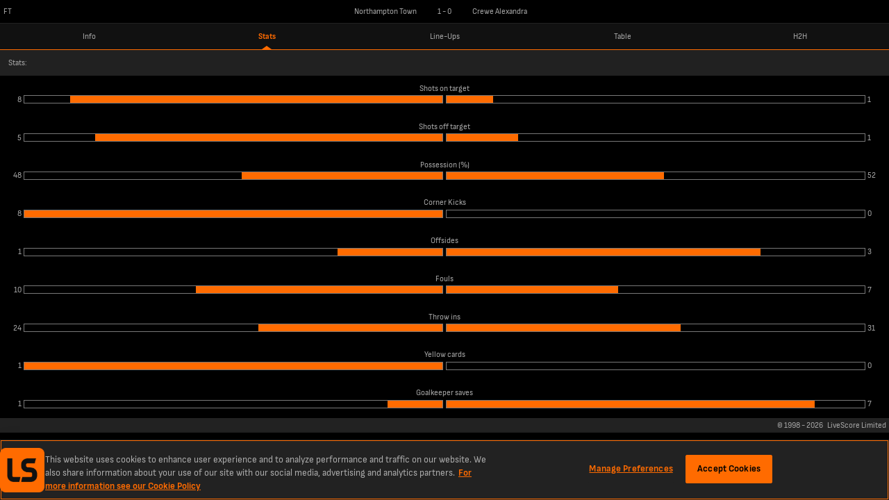

--- FILE ---
content_type: text/html; charset=utf-8
request_url: https://www.livescores.com/football/england/league-2/northampton-town-vs-crewe-alexandra/716212/?tab=statistics
body_size: 5746
content:
<!DOCTYPE html><html lang="en" class="adult lss"><head><meta charSet="utf-8" data-next-head=""/><meta name="viewport" content="width=952" data-next-head=""/><link rel="icon" href="/favicon.ico" data-next-head=""/><link rel="manifest" href="/manifest.json" data-next-head=""/><link rel="apple-touch-icon" href="/ls-web-assets/images/apple-touch-icon-ad400f79db6023afb3ac1cd39a100546.png" data-next-head=""/><link rel="apple-touch-icon-precomposed" href="/ls-web-assets/images/apple-touch-icon-precomposed-dff85ae0d1dc3c08acc942344a27db19.png" data-next-head=""/><link rel="android-touch-icon" href="/ls-web-assets/images/icon-100-1088b523b98febdc12fa9f9ccd929b34.png" data-next-head=""/><title data-next-head="">LiveScore: Northampton Town vs Crewe Alexandra</title><meta property="og:title" content="LiveScore: Northampton Town vs Crewe Alexandra" data-next-head=""/><meta name="twitter:title" content="LiveScore: Northampton Town vs Crewe Alexandra" data-next-head=""/><meta name="description" content="Get the latest Northampton Town vs Crewe Alexandra live score in the League 2 22/23 from LiveScore.com." data-next-head=""/><meta property="og:description" content="Get the latest Northampton Town vs Crewe Alexandra live score in the League 2 22/23 from LiveScore.com." data-next-head=""/><meta name="twitter:description" content="Get the latest Northampton Town vs Crewe Alexandra live score in the League 2 22/23 from LiveScore.com." data-next-head=""/><meta name="robots" content="noindex" data-next-head=""/><meta name="format-detection" content="telephone=no" data-next-head=""/><meta property="og:type" content="website" data-next-head=""/><meta property="og:image" content="/ls-web-assets/images/ico-app2-a6c954799a7b148cb1227a452ea5d96d.png" data-next-head=""/><meta property="og:url" content="https://www.livescores.com/football/england/league-2/northampton-town-vs-crewe-alexandra/716212/" data-next-head=""/><link rel="canonical" href="https://www.livescores.com/football/england/league-2/northampton-town-vs-crewe-alexandra/716212/" data-next-head=""/><meta name="twitter:card" content="summary" data-next-head=""/><meta name="twitter:site" content="@livescore" data-next-head=""/><meta name="twitter:image" content="/ls-web-assets/images/ico-app2-a6c954799a7b148cb1227a452ea5d96d.png" data-next-head=""/><meta name="google-site-verification" content="dPd8zl3nAJkizJyu9E4yttUeMV9kYql3pTOLgCQN-OY" data-next-head=""/><meta name="msvalidate.01" content="CD748CEAE850608AD71B3AACBB259E05" data-next-head=""/><link rel="preload" href="/common/fonts/SofiaSans/SofiaSans-Bold.woff2" as="font" type="font/woff2" crossorigin=""/><link rel="preload" href="/common/fonts/SofiaSans/SofiaSans-Regular.woff2" as="font" type="font/woff2" crossorigin=""/><link rel="preload" href="/_next/static/css/128ffd214dfca2e0.css" as="style"/><link rel="preload" href="/_next/static/css/746a4d1051389087.css" as="style"/><script id="one-trust-1" data-src="https://cdn-ukwest.onetrust.com/scripttemplates/otSDKStub.js" type="text/javascript" data-domain-script="55d519ea-ef26-44f4-843d-07646ab5eb8d" data-next-head=""></script><script id="one-trust-2" type="text/javascript" async="" data-src="//js-sec.indexww.com/ht/p/188832-82910719724410.js" data-next-head=""></script><script data-next-head="">
            window.addEventListener("message", function (event) {
              if (event.origin === "https://creative-cdn.oddsserve.com" && event.data && event.data.code === 200) {
                var iframe = document.querySelector('iframe[src="' + event.data.url + '"]');
                if (iframe) {
                  var height = event.data.url.search('creative=smart-odds') > -1 ? 70 : 208;
                  iframe.style.height = height + "px";
                  // we have transitions for these widgets 0.4s
                  setTimeout(function() { resizeWindow();}, 300)
                }
              }
            }, false);
          </script><script type="application/ld+json" data-next-head="">{"@context":"https://schema.org","@type":"SportsEvent","name":"Northampton Town vs Crewe Alexandra","eventStatus":"EventScheduled","startDate":"2023-03-18T15:00:00.000Z","location":{"@type":"Place","name":null,"address":{"@type":"Text","@value":null}},"homeTeam":{"@type":"SportsTeam","sport":"Football","name":"Northampton Town"},"awayTeam":{"@type":"SportsTeam","sport":"Football","name":"Crewe Alexandra"}}</script><script type="text/javascript" data-next-head="">
              window.googletag = window.googletag || {cmd: []};
              googletag.cmd.push(function() {
                var slot = googletag.defineSlot('/21707781519/ls_desktop/ls_desktop_ros', [468,60], 'gad-footer');
                slot.addService(googletag.pubads());
                if (window.ls.adsHelper && window.ls.adsHelper.setTargetingForSlot) {
                  window.ls.adsHelper.setTargetingForSlot(slot, {"matchId":"716212","teams":"Northampton Town, Crewe Alexandra","league":"england","sport":"football","brandSafe":true,"format":"Sticky_Bottom","isUserAdult":"true","googleAdsEnv":"production","lsSite":"Livescores"});
                }
              });
            </script><script>
                window.ls = window.ls || {};
                ['common', 'config', 'userInfo', 'adsHelper', 'preactUtils', 'matchDetails'].forEach(function (key) { window.ls[key] = window.ls[key] || {}; });
            </script><script>
            window.ls.config = {
              PUBLIC_CDN: "/ls-web-assets/",
              refreshTimeout: 100, // sec
              PUBLIC_FAVOURITES_API_URL: "https://prod-cdn-favorites-api.livescore.com",
              PUBLIC_SEGMENT_WRITE_KEY: "1sngMUwHDCyWlKfx2nyyru27CQPRp2DW",
              PUBLIC_AMPLITUDE_API_KEY: "951a8f9087716a83e47068f53e48db50",
              PUBLIC_AMPLITUDE_LOG_LEVEL: "error",
              PUBLIC_DESKTOP_DOMAIN: "undefined",
              isLayoutTypeDesktop: true,
              isLayoutTypeMobile: false,
              isOperaExtremeMode: navigator.userAgent.indexOf('Opera Mini') !== -1,
              isDesktop: navigator.userAgent.toLowerCase().search('mobile') === -1,
              isLocalEnv: false,
              e2WidgetDomain: "https://creative-cdn.oddsserve.com",
              uaParserScriptLink: "/ls-web-assets/js/ua-parser.min-4382caaefc0e77fb548d03f385a20f52.js",
              babelPolyfillsScriptLink: "/ls-web-assets/js/babel-polyfills.min-9fbaa488074f645d7994563dc6953cbb.js",
              ageGatingAllowedCountries: [],
              segmentConfig: {"revision":6,"published_timestamp":1681982457,"segment_default_percentage":0.1,"segment_geo_constraints":[]},
              widgetE2OddsAllowedCountries: ["ET","SK","JP","PE","GQ","RO","GB","DE","CH","AT","UA","AM","AU","HU","IS","LU","PL","BY","BG","HR","CY","GR","KZ","MT","MU","SI","AZ","BD","CM","CA","IN","MD","NZ","TJ","TM","UZ","KH","MZ","UG","VN","GH","BE","BR","DK","ID","IE","KE","NG","SN","SE","NL","ZA","FI","ZM","CD","GN","ML","SL","TZ","AO","MW","RS","AZ","BF","BI","EG","GA","CI","NP","SO","LK","KG","PT","KW","NO","BJ","MA","CG","LB","LR","MX","PK","EE","TD","RW"],
              widgetE2VoteCountryBlacklist: ["ES","MY"],
              ageGatingPopupSkipPages: ["/policy/","/age-gating/","/health/"],
              appVersion: "6.4.1-lss-mobi-release-2259"
            };
            window.ls.segment = {
              eventsTracking: {"enabled":true,"events":[{"enabled":true,"countries":[],"allowedEvents":["identify","engagement"]}]},
              checkIsSegmentEventAllowedResolver: function r(e,t,a){try{var r=a.payload,s=a.next,n=r&&r.obj&&(r.obj.event||r.obj.type),i=n.toLowerCase&&n.toLowerCase(),o=e.events.filter(function(e){return e.enabled&&(e.countries&&-1!==e.countries.indexOf(t)||e.countries&&!e.countries.length&&(!e.blockedCountries||-1===e.blockedCountries.indexOf(t)))})[0];if(!o){s(r);return}var l=!o.allowedEvents||!o.allowedEvents.length;if(o.allowedEvents&&o.allowedEvents.length&&-1!==o.allowedEvents.indexOf(i)||l&&!o.blockedEvents){s(r);return}var c=!o.blockedEvents||!o.blockedEvents.length;if(o.blockedEvents&&o.blockedEvents.length&&-1!==o.blockedEvents.indexOf(i)||l&&o.blockedEvents&&!o.blockedEvents.length||o.allowedEvents&&-1===o.allowedEvents.indexOf(i)&&c)return;s(r)}catch(e){console.error("Something went wrong while checking segment event availability....",e),s(r)}}
            };
            window.ls.adsHelper = {
              gamIds: {
                default: ["gad-skin","gad-header","gad-footer","Mev_Mpu","gad-right-small","gad-right-medium","gad-right-large","div-gpt-ad-1683638812995-0"],
                featurePhone: [],
              },
              setTargetingForSlot: function i(e,t){e.setTargeting("LS_Environment",t.googleAdsEnv||"testing").setTargeting("Opera_mini",window.ls.config.isOperaExtremeMode?"Yes":"No").setTargeting("LS_Position",t.format).setTargeting("LS_BrandSafe",t.brandSafe?"True":"False").setTargeting("LS_Site",t.lsSite).setTargeting("LS_Age_Gate",String("false"===t.isUserAdult)),t.staticPageName?e.setTargeting("LS_Page",t.staticPageName):t.sport&&(e.setTargeting("LS_Sport",t.sport),t.category&&e.setTargeting(t.sport,t.category)),t.matchId&&(e.setTargeting("LS_Match",t.matchId),t.teams&&e.setTargeting("LS_Team",t.teams)),t.league&&e.setTargeting("LS_League",t.league)},
            };
          </script><script src="https://securepubads.g.doubleclick.net/tag/js/gpt.js"></script><script defer="" type="text/javascript" src="/ls-web-assets/js/ls.bundle-8f0118f5279123a2fbc60406d6cb9c00.js"></script><script>
            window.ls.segmentTracking = {"screenClass":"match_stats","screenName":"Match - statistics - 2023-03-18 - Northampton Town v Crewe Alexandra","sportId":"1","leagueId":"10874","countryId":"34","homeTeamId":"2998","awayTeamId":"2783","eventId":"716212","eventDate":"2023-03-18","matchState":"finished"} || null;
          </script><link rel="stylesheet" href="/_next/static/css/128ffd214dfca2e0.css" data-n-g=""/><link rel="stylesheet" href="/_next/static/css/746a4d1051389087.css" data-n-p=""/><noscript data-n-css=""></noscript></head><body><div class="test" name="livescoreinter" id="livescoreinter"></div><div id="__next"><div id="simpleCookieBar" class="hidden"><div class="kc"></div><div class="lc"><div class="mc"><button id="simpleCookieBarCloseButton" type="button" title="Close" class="nc"></button><div>We use cookies to improve your onsite experience. By understanding how you use our products, we can improve navigation, build better features, and provide you with more relevant content and marketing messages. For more information about cookies, and to manage your preferences, please see our<!-- --> <a rel="nofollow" href="/cookies/">Cookie Policy.</a> <!-- -->By continuing to use this site you are agreeing to our use of cookies and personal data in accordance with our<!-- --> <a rel="nofollow" href="/policy/">Privacy Policy.</a> <!-- -->You are also agreeing to the site’s<!-- --> <a rel="nofollow" href="/terms/">Terms of Use.</a></div></div></div></div><script>
            (function() {
              window.ls.config.oneTrustAllowedCountries = ["GB","US","AT","BE","BG","HR","CY","CZ","DK","EE","FI","FR","DE","GR","HU","IE","IT","LV","LT","LU","MT","NL","PL","PT","RO","SK","SI","ES","SE"];
              window.ls.config.isConsentInitialized = true;
            })();</script><script>
			(function() {
				var getCountryCodeCookie=function(){
					try{
						var matches=document.cookie.match(new RegExp("(?:^|; )"+'ls.geo'.replace(/([.$?*|{}()[]\/+^])/g,'\$1')+"=([^;]*)"));
						return matches?decodeURIComponent(matches[1]):undefined;
					}catch(e){
						console.log('unable to get geo cookie',e.message);
						return undefined;
					}
				};
				var setCountryCodeCookie=function(countryCode){
					try{
						var date = new Date();
						date.setTime(date.getTime()+86400000);
						var cookie = "ls.geo="+encodeURIComponent(countryCode)+"; expires="+date.toUTCString()+"; path=/";
						document.cookie = cookie;
					}catch(e){
						console.log('unable to set geo cookie',e.message);
					}
				};
				var onCountryCodeFetched=function(countryCode){
					try{
						var body=document.getElementsByTagName("BODY")[0];
						body.className+=" user-iso-country-"+countryCode.toLowerCase();
						body.setAttribute('data-user-iso-country',countryCode.toUpperCase());
						window.ls.userInfo.countryCode=countryCode;
						document.dispatchEvent(new CustomEvent('geoIpEvent',{detail:countryCode}));
					}catch(e){
						console.log('unable to dispatch geoIpEvent',e.message);
					}
				};
				var countryCode=getCountryCodeCookie();
				if(!countryCode&&!window.process) {
					window.process=function(response) {
						if (response){
							setCountryCodeCookie(response.c)
							onCountryCodeFetched(response.c);
						}
					};
					var scriptTag=document.createElement('SCRIPT');
					scriptTag.src='https://geo-api.livescore.com/me/';
					document.getElementsByTagName('HEAD')[0].appendChild(scriptTag);
				}else{
					onCountryCodeFetched(countryCode);
				}
			})();
			</script><div id="__livescore"><div class="Ne Qe"><span class="Oe">FT</span><span class="Se">Northampton Town</span><div class="We"><span>1</span><span> - </span><span>0</span></div><span class="Te"><span class="Ue">Crewe Alexandra</span></span></div><div class="ye"><a class="ze" href="/football/england/league-2/northampton-town-vs-crewe-alexandra/716212/?tab=info" id="info">Info</a><a class="ze Be" href="/football/england/league-2/northampton-town-vs-crewe-alexandra/716212/?tab=tracker" id="tracker">Tracker</a><a class="ze isActiveElement" href="/football/england/league-2/northampton-town-vs-crewe-alexandra/716212/?tab=statistics" id="statistics">Stats</a><a class="ze" href="/football/england/league-2/northampton-town-vs-crewe-alexandra/716212/?tab=lineups" id="lineups">Line-Ups</a><a class="ze" href="/football/england/league-2/northampton-town-vs-crewe-alexandra/716212/?tab=table" id="table">Table</a><a class="ze" href="/football/england/league-2/northampton-town-vs-crewe-alexandra/716212/?tab=h2h" id="h2h">H2H</a></div><div class="Ze">Stats<!-- -->:</div><div class="gf"><div class="jf">Shots on target</div><span><span class="af"><span class="df">8</span><span class="bf"><span style="width:89%" class="ff"></span></span><div class="if">Shots on target</div><span class="cf"><span style="width:11%" class="ff"></span></span><span class="ef">1</span></span></span></div><div class="gf"><div class="jf">Shots off target</div><span><span class="af"><span class="df">5</span><span class="bf"><span style="width:83%" class="ff"></span></span><div class="if">Shots off target</div><span class="cf"><span style="width:17%" class="ff"></span></span><span class="ef">1</span></span></span></div><div class="gf"><div class="jf">Possession (%)</div><span><span class="af"><span class="df">48</span><span class="bf"><span style="width:48%" class="ff"></span></span><div class="if">Possession (%)</div><span class="cf"><span style="width:52%" class="ff"></span></span><span class="ef">52</span></span></span></div><div class="gf"><div class="jf">Corner Kicks</div><span><span class="af"><span class="df">8</span><span class="bf"><span style="width:100%" class="ff"></span></span><div class="if">Corner Kicks</div><span class="cf"><span style="width:0%" class="ff"></span></span><span class="ef">0</span></span></span></div><div class="gf"><div class="jf">Offsides</div><span><span class="af"><span class="df">1</span><span class="bf"><span style="width:25%" class="ff"></span></span><div class="if">Offsides</div><span class="cf"><span style="width:75%" class="ff"></span></span><span class="ef">3</span></span></span></div><div class="gf"><div class="jf">Fouls</div><span><span class="af"><span class="df">10</span><span class="bf"><span style="width:59%" class="ff"></span></span><div class="if">Fouls</div><span class="cf"><span style="width:41%" class="ff"></span></span><span class="ef">7</span></span></span></div><div class="gf"><div class="jf">Throw ins</div><span><span class="af"><span class="df">24</span><span class="bf"><span style="width:44%" class="ff"></span></span><div class="if">Throw ins</div><span class="cf"><span style="width:56%" class="ff"></span></span><span class="ef">31</span></span></span></div><div class="gf"><div class="jf">Yellow cards</div><span><span class="af"><span class="df">1</span><span class="bf"><span style="width:100%" class="ff"></span></span><div class="if">Yellow cards</div><span class="cf"><span style="width:0%" class="ff"></span></span><span class="ef">0</span></span></span></div><div class="gf"><div class="jf">Goalkeeper saves</div><span><span class="af"><span class="df">1</span><span class="bf"><span style="width:13%" class="ff"></span></span><div class="if">Goalkeeper saves</div><span class="cf"><span style="width:88%" class="ff"></span></span><span class="ef">7</span></span></span></div><div class="Wa">© 1998 - <!-- -->2026<!-- --> <a href="/" class="wc">LiveScore Limited</a></div><div class="a c"><div class="adsSevFooterHolder"><div data-prop-position="Sticky_Bottom" data-ad-unit-id="/21707781519/ls_desktop/ls_desktop_ros" data-div-id="gad-footer" id="gad-footer-wrapper"><div style="width:468px;height:60px;display:none" id="gad-footer" class="ads"></div><div class="we xe" style="width:0;left:484px"><img loading="lazy" src="/ls-web-assets/images/publicidadLabel-043d0ca000f9e31129da07183400d514.png" width="11" height="43" alt=""/></div></div></div></div><div class="Ta Ua"><div id="favouritesToastLimit" class="Va"><img loading="lazy" src="/ls-web-assets/svgs/common/warning-toast-59be4739f8e5b5ddd735a48c7889cc56.svg" width="20" height="20" alt=""/><span>Max favourites reached</span></div></div><div class="Db"><a href="https://certifications.gamingcommission.gov.gr/publicRecordsOnline/Lists/Affiliates/DispForm.aspx?ID=3&amp;Source=https%3A%2F%2Fcertifications%2Egamingcommission%2Egov%2Egr%2FpublicRecordsOnline%2FSitePages%2FAffiliatesOnline%2Easpx&amp;ContentTypeId=0x010067616551F173FA44A4F23E10CE02967A" target="_blank" rel="noreferrer"><div class="Eb"></div></a></div></div></div></body></html>

--- FILE ---
content_type: text/html; charset=utf-8
request_url: https://www.livescores.com/football/england/league-2/northampton-town-vs-crewe-alexandra/716212/?tab=statistics&tz=0
body_size: 5557
content:
<!DOCTYPE html><html lang="en" class="adult lss"><head><meta charSet="utf-8" data-next-head=""/><meta name="viewport" content="width=952" data-next-head=""/><link rel="icon" href="/favicon.ico" data-next-head=""/><link rel="manifest" href="/manifest.json" data-next-head=""/><link rel="apple-touch-icon" href="/ls-web-assets/images/apple-touch-icon-ad400f79db6023afb3ac1cd39a100546.png" data-next-head=""/><link rel="apple-touch-icon-precomposed" href="/ls-web-assets/images/apple-touch-icon-precomposed-dff85ae0d1dc3c08acc942344a27db19.png" data-next-head=""/><link rel="android-touch-icon" href="/ls-web-assets/images/icon-100-1088b523b98febdc12fa9f9ccd929b34.png" data-next-head=""/><title data-next-head="">LiveScore: Northampton Town vs Crewe Alexandra</title><meta property="og:title" content="LiveScore: Northampton Town vs Crewe Alexandra" data-next-head=""/><meta name="twitter:title" content="LiveScore: Northampton Town vs Crewe Alexandra" data-next-head=""/><meta name="description" content="Get the latest Northampton Town vs Crewe Alexandra live score in the League 2 22/23 from LiveScore.com." data-next-head=""/><meta property="og:description" content="Get the latest Northampton Town vs Crewe Alexandra live score in the League 2 22/23 from LiveScore.com." data-next-head=""/><meta name="twitter:description" content="Get the latest Northampton Town vs Crewe Alexandra live score in the League 2 22/23 from LiveScore.com." data-next-head=""/><meta name="robots" content="noindex" data-next-head=""/><meta name="format-detection" content="telephone=no" data-next-head=""/><meta property="og:type" content="website" data-next-head=""/><meta property="og:image" content="/ls-web-assets/images/ico-app2-a6c954799a7b148cb1227a452ea5d96d.png" data-next-head=""/><meta property="og:url" content="https://www.livescores.com/football/england/league-2/northampton-town-vs-crewe-alexandra/716212/" data-next-head=""/><link rel="canonical" href="https://www.livescores.com/football/england/league-2/northampton-town-vs-crewe-alexandra/716212/" data-next-head=""/><meta name="twitter:card" content="summary" data-next-head=""/><meta name="twitter:site" content="@livescore" data-next-head=""/><meta name="twitter:image" content="/ls-web-assets/images/ico-app2-a6c954799a7b148cb1227a452ea5d96d.png" data-next-head=""/><meta name="google-site-verification" content="dPd8zl3nAJkizJyu9E4yttUeMV9kYql3pTOLgCQN-OY" data-next-head=""/><meta name="msvalidate.01" content="CD748CEAE850608AD71B3AACBB259E05" data-next-head=""/><link rel="preload" href="/common/fonts/SofiaSans/SofiaSans-Bold.woff2" as="font" type="font/woff2" crossorigin=""/><link rel="preload" href="/common/fonts/SofiaSans/SofiaSans-Regular.woff2" as="font" type="font/woff2" crossorigin=""/><link rel="preload" href="/_next/static/css/128ffd214dfca2e0.css" as="style"/><link rel="preload" href="/_next/static/css/746a4d1051389087.css" as="style"/><script id="one-trust-1" data-src="https://cdn-ukwest.onetrust.com/scripttemplates/otSDKStub.js" type="text/javascript" data-domain-script="55d519ea-ef26-44f4-843d-07646ab5eb8d" data-next-head=""></script><script id="one-trust-2" type="text/javascript" async="" data-src="//js-sec.indexww.com/ht/p/188832-82910719724410.js" data-next-head=""></script><script data-next-head="">
            window.addEventListener("message", function (event) {
              if (event.origin === "https://creative-cdn.oddsserve.com" && event.data && event.data.code === 200) {
                var iframe = document.querySelector('iframe[src="' + event.data.url + '"]');
                if (iframe) {
                  var height = event.data.url.search('creative=smart-odds') > -1 ? 70 : 208;
                  iframe.style.height = height + "px";
                  // we have transitions for these widgets 0.4s
                  setTimeout(function() { resizeWindow();}, 300)
                }
              }
            }, false);
          </script><script type="application/ld+json" data-next-head="">{"@context":"https://schema.org","@type":"SportsEvent","name":"Northampton Town vs Crewe Alexandra","eventStatus":"EventScheduled","startDate":"2023-03-18T15:00:00.000Z","location":{"@type":"Place","name":null,"address":{"@type":"Text","@value":null}},"homeTeam":{"@type":"SportsTeam","sport":"Football","name":"Northampton Town"},"awayTeam":{"@type":"SportsTeam","sport":"Football","name":"Crewe Alexandra"}}</script><script type="text/javascript" data-next-head="">
              window.googletag = window.googletag || {cmd: []};
              googletag.cmd.push(function() {
                var slot = googletag.defineSlot('/21707781519/ls_desktop/ls_desktop_ros', [468,60], 'gad-footer');
                slot.addService(googletag.pubads());
                if (window.ls.adsHelper && window.ls.adsHelper.setTargetingForSlot) {
                  window.ls.adsHelper.setTargetingForSlot(slot, {"matchId":"716212","teams":"Northampton Town, Crewe Alexandra","league":"england","sport":"football","brandSafe":true,"format":"Sticky_Bottom","isUserAdult":"true","googleAdsEnv":"production","lsSite":"Livescores"});
                }
              });
            </script><script>
                window.ls = window.ls || {};
                ['common', 'config', 'userInfo', 'adsHelper', 'preactUtils', 'matchDetails'].forEach(function (key) { window.ls[key] = window.ls[key] || {}; });
            </script><script>
            window.ls.config = {
              PUBLIC_CDN: "/ls-web-assets/",
              refreshTimeout: 100, // sec
              PUBLIC_FAVOURITES_API_URL: "https://prod-cdn-favorites-api.livescore.com",
              PUBLIC_SEGMENT_WRITE_KEY: "1sngMUwHDCyWlKfx2nyyru27CQPRp2DW",
              PUBLIC_AMPLITUDE_API_KEY: "951a8f9087716a83e47068f53e48db50",
              PUBLIC_AMPLITUDE_LOG_LEVEL: "error",
              PUBLIC_DESKTOP_DOMAIN: "undefined",
              isLayoutTypeDesktop: true,
              isLayoutTypeMobile: false,
              isOperaExtremeMode: navigator.userAgent.indexOf('Opera Mini') !== -1,
              isDesktop: navigator.userAgent.toLowerCase().search('mobile') === -1,
              isLocalEnv: false,
              e2WidgetDomain: "https://creative-cdn.oddsserve.com",
              uaParserScriptLink: "/ls-web-assets/js/ua-parser.min-4382caaefc0e77fb548d03f385a20f52.js",
              babelPolyfillsScriptLink: "/ls-web-assets/js/babel-polyfills.min-9fbaa488074f645d7994563dc6953cbb.js",
              ageGatingAllowedCountries: [],
              segmentConfig: {"revision":6,"published_timestamp":1681982457,"segment_default_percentage":0.1,"segment_geo_constraints":[]},
              widgetE2OddsAllowedCountries: ["ET","SK","JP","PE","GQ","RO","GB","DE","CH","AT","UA","AM","AU","HU","IS","LU","PL","BY","BG","HR","CY","GR","KZ","MT","MU","SI","AZ","BD","CM","CA","IN","MD","NZ","TJ","TM","UZ","KH","MZ","UG","VN","GH","BE","BR","DK","ID","IE","KE","NG","SN","SE","NL","ZA","FI","ZM","CD","GN","ML","SL","TZ","AO","MW","RS","AZ","BF","BI","EG","GA","CI","NP","SO","LK","KG","PT","KW","NO","BJ","MA","CG","LB","LR","MX","PK","EE","TD","RW"],
              widgetE2VoteCountryBlacklist: ["ES","MY"],
              ageGatingPopupSkipPages: ["/policy/","/age-gating/","/health/"],
              appVersion: "6.4.1-lss-mobi-release-2259"
            };
            window.ls.segment = {
              eventsTracking: {"enabled":true,"events":[{"enabled":true,"countries":[],"allowedEvents":["identify","engagement"]}]},
              checkIsSegmentEventAllowedResolver: function r(e,t,a){try{var r=a.payload,s=a.next,n=r&&r.obj&&(r.obj.event||r.obj.type),i=n.toLowerCase&&n.toLowerCase(),o=e.events.filter(function(e){return e.enabled&&(e.countries&&-1!==e.countries.indexOf(t)||e.countries&&!e.countries.length&&(!e.blockedCountries||-1===e.blockedCountries.indexOf(t)))})[0];if(!o){s(r);return}var l=!o.allowedEvents||!o.allowedEvents.length;if(o.allowedEvents&&o.allowedEvents.length&&-1!==o.allowedEvents.indexOf(i)||l&&!o.blockedEvents){s(r);return}var c=!o.blockedEvents||!o.blockedEvents.length;if(o.blockedEvents&&o.blockedEvents.length&&-1!==o.blockedEvents.indexOf(i)||l&&o.blockedEvents&&!o.blockedEvents.length||o.allowedEvents&&-1===o.allowedEvents.indexOf(i)&&c)return;s(r)}catch(e){console.error("Something went wrong while checking segment event availability....",e),s(r)}}
            };
            window.ls.adsHelper = {
              gamIds: {
                default: ["gad-skin","gad-header","gad-footer","Mev_Mpu","gad-right-small","gad-right-medium","gad-right-large","div-gpt-ad-1683638812995-0"],
                featurePhone: [],
              },
              setTargetingForSlot: function i(e,t){e.setTargeting("LS_Environment",t.googleAdsEnv||"testing").setTargeting("Opera_mini",window.ls.config.isOperaExtremeMode?"Yes":"No").setTargeting("LS_Position",t.format).setTargeting("LS_BrandSafe",t.brandSafe?"True":"False").setTargeting("LS_Site",t.lsSite).setTargeting("LS_Age_Gate",String("false"===t.isUserAdult)),t.staticPageName?e.setTargeting("LS_Page",t.staticPageName):t.sport&&(e.setTargeting("LS_Sport",t.sport),t.category&&e.setTargeting(t.sport,t.category)),t.matchId&&(e.setTargeting("LS_Match",t.matchId),t.teams&&e.setTargeting("LS_Team",t.teams)),t.league&&e.setTargeting("LS_League",t.league)},
            };
          </script><script src="https://securepubads.g.doubleclick.net/tag/js/gpt.js"></script><script defer="" type="text/javascript" src="/ls-web-assets/js/ls.bundle-8f0118f5279123a2fbc60406d6cb9c00.js"></script><script>
            window.ls.segmentTracking = {"screenClass":"match_stats","screenName":"Match - statistics - 2023-03-18 - Northampton Town v Crewe Alexandra","sportId":"1","leagueId":"10874","countryId":"34","homeTeamId":"2998","awayTeamId":"2783","eventId":"716212","eventDate":"2023-03-18","matchState":"finished"} || null;
          </script><link rel="stylesheet" href="/_next/static/css/128ffd214dfca2e0.css" data-n-g=""/><link rel="stylesheet" href="/_next/static/css/746a4d1051389087.css" data-n-p=""/><noscript data-n-css=""></noscript></head><body><div class="test" name="livescoreinter" id="livescoreinter"></div><div id="__next"><div id="simpleCookieBar" class="hidden"><div class="kc"></div><div class="lc"><div class="mc"><button id="simpleCookieBarCloseButton" type="button" title="Close" class="nc"></button><div>We use cookies to improve your onsite experience. By understanding how you use our products, we can improve navigation, build better features, and provide you with more relevant content and marketing messages. For more information about cookies, and to manage your preferences, please see our<!-- --> <a rel="nofollow" href="/cookies/">Cookie Policy.</a> <!-- -->By continuing to use this site you are agreeing to our use of cookies and personal data in accordance with our<!-- --> <a rel="nofollow" href="/policy/">Privacy Policy.</a> <!-- -->You are also agreeing to the site’s<!-- --> <a rel="nofollow" href="/terms/">Terms of Use.</a></div></div></div></div><script>
            (function() {
              window.ls.config.oneTrustAllowedCountries = ["GB","US","AT","BE","BG","HR","CY","CZ","DK","EE","FI","FR","DE","GR","HU","IE","IT","LV","LT","LU","MT","NL","PL","PT","RO","SK","SI","ES","SE"];
              window.ls.config.isConsentInitialized = true;
            })();</script><script>
			(function() {
				var getCountryCodeCookie=function(){
					try{
						var matches=document.cookie.match(new RegExp("(?:^|; )"+'ls.geo'.replace(/([.$?*|{}()[]\/+^])/g,'\$1')+"=([^;]*)"));
						return matches?decodeURIComponent(matches[1]):undefined;
					}catch(e){
						console.log('unable to get geo cookie',e.message);
						return undefined;
					}
				};
				var setCountryCodeCookie=function(countryCode){
					try{
						var date = new Date();
						date.setTime(date.getTime()+86400000);
						var cookie = "ls.geo="+encodeURIComponent(countryCode)+"; expires="+date.toUTCString()+"; path=/";
						document.cookie = cookie;
					}catch(e){
						console.log('unable to set geo cookie',e.message);
					}
				};
				var onCountryCodeFetched=function(countryCode){
					try{
						var body=document.getElementsByTagName("BODY")[0];
						body.className+=" user-iso-country-"+countryCode.toLowerCase();
						body.setAttribute('data-user-iso-country',countryCode.toUpperCase());
						window.ls.userInfo.countryCode=countryCode;
						document.dispatchEvent(new CustomEvent('geoIpEvent',{detail:countryCode}));
					}catch(e){
						console.log('unable to dispatch geoIpEvent',e.message);
					}
				};
				var countryCode=getCountryCodeCookie();
				if(!countryCode&&!window.process) {
					window.process=function(response) {
						if (response){
							setCountryCodeCookie(response.c)
							onCountryCodeFetched(response.c);
						}
					};
					var scriptTag=document.createElement('SCRIPT');
					scriptTag.src='https://geo-api.livescore.com/me/';
					document.getElementsByTagName('HEAD')[0].appendChild(scriptTag);
				}else{
					onCountryCodeFetched(countryCode);
				}
			})();
			</script><div id="__livescore"><div class="Ne Qe"><span class="Oe">FT</span><span class="Se">Northampton Town</span><div class="We"><span>1</span><span> - </span><span>0</span></div><span class="Te"><span class="Ue">Crewe Alexandra</span></span></div><div class="ye"><a class="ze" href="/football/england/league-2/northampton-town-vs-crewe-alexandra/716212/?tab=info&amp;tz=0" id="info">Info</a><a class="ze Be" href="/football/england/league-2/northampton-town-vs-crewe-alexandra/716212/?tab=tracker&amp;tz=0" id="tracker">Tracker</a><a class="ze isActiveElement" href="/football/england/league-2/northampton-town-vs-crewe-alexandra/716212/?tab=statistics&amp;tz=0" id="statistics">Stats</a><a class="ze" href="/football/england/league-2/northampton-town-vs-crewe-alexandra/716212/?tab=lineups&amp;tz=0" id="lineups">Line-Ups</a><a class="ze" href="/football/england/league-2/northampton-town-vs-crewe-alexandra/716212/?tab=table&amp;tz=0" id="table">Table</a><a class="ze" href="/football/england/league-2/northampton-town-vs-crewe-alexandra/716212/?tab=h2h&amp;tz=0" id="h2h">H2H</a></div><div class="Ze">Stats<!-- -->:</div><div class="gf"><div class="jf">Shots on target</div><span><span class="af"><span class="df">8</span><span class="bf"><span style="width:89%" class="ff"></span></span><div class="if">Shots on target</div><span class="cf"><span style="width:11%" class="ff"></span></span><span class="ef">1</span></span></span></div><div class="gf"><div class="jf">Shots off target</div><span><span class="af"><span class="df">5</span><span class="bf"><span style="width:83%" class="ff"></span></span><div class="if">Shots off target</div><span class="cf"><span style="width:17%" class="ff"></span></span><span class="ef">1</span></span></span></div><div class="gf"><div class="jf">Possession (%)</div><span><span class="af"><span class="df">48</span><span class="bf"><span style="width:48%" class="ff"></span></span><div class="if">Possession (%)</div><span class="cf"><span style="width:52%" class="ff"></span></span><span class="ef">52</span></span></span></div><div class="gf"><div class="jf">Corner Kicks</div><span><span class="af"><span class="df">8</span><span class="bf"><span style="width:100%" class="ff"></span></span><div class="if">Corner Kicks</div><span class="cf"><span style="width:0%" class="ff"></span></span><span class="ef">0</span></span></span></div><div class="gf"><div class="jf">Offsides</div><span><span class="af"><span class="df">1</span><span class="bf"><span style="width:25%" class="ff"></span></span><div class="if">Offsides</div><span class="cf"><span style="width:75%" class="ff"></span></span><span class="ef">3</span></span></span></div><div class="gf"><div class="jf">Fouls</div><span><span class="af"><span class="df">10</span><span class="bf"><span style="width:59%" class="ff"></span></span><div class="if">Fouls</div><span class="cf"><span style="width:41%" class="ff"></span></span><span class="ef">7</span></span></span></div><div class="gf"><div class="jf">Throw ins</div><span><span class="af"><span class="df">24</span><span class="bf"><span style="width:44%" class="ff"></span></span><div class="if">Throw ins</div><span class="cf"><span style="width:56%" class="ff"></span></span><span class="ef">31</span></span></span></div><div class="gf"><div class="jf">Yellow cards</div><span><span class="af"><span class="df">1</span><span class="bf"><span style="width:100%" class="ff"></span></span><div class="if">Yellow cards</div><span class="cf"><span style="width:0%" class="ff"></span></span><span class="ef">0</span></span></span></div><div class="gf"><div class="jf">Goalkeeper saves</div><span><span class="af"><span class="df">1</span><span class="bf"><span style="width:13%" class="ff"></span></span><div class="if">Goalkeeper saves</div><span class="cf"><span style="width:88%" class="ff"></span></span><span class="ef">7</span></span></span></div><div class="Wa">© 1998 - <!-- -->2026<!-- --> <a href="/?tz=0" class="wc">LiveScore Limited</a></div><div class="a c"><div class="adsSevFooterHolder"><div data-prop-position="Sticky_Bottom" data-ad-unit-id="/21707781519/ls_desktop/ls_desktop_ros" data-div-id="gad-footer" id="gad-footer-wrapper"><div style="width:468px;height:60px;display:none" id="gad-footer" class="ads"></div><div class="we xe" style="width:0;left:484px"><img loading="lazy" src="/ls-web-assets/images/publicidadLabel-043d0ca000f9e31129da07183400d514.png" width="11" height="43" alt=""/></div></div></div></div><div class="Ta Ua"><div id="favouritesToastLimit" class="Va"><img loading="lazy" src="/ls-web-assets/svgs/common/warning-toast-59be4739f8e5b5ddd735a48c7889cc56.svg" width="20" height="20" alt=""/><span>Max favourites reached</span></div></div><div class="Db"><a href="https://certifications.gamingcommission.gov.gr/publicRecordsOnline/Lists/Affiliates/DispForm.aspx?ID=3&amp;Source=https%3A%2F%2Fcertifications%2Egamingcommission%2Egov%2Egr%2FpublicRecordsOnline%2FSitePages%2FAffiliatesOnline%2Easpx&amp;ContentTypeId=0x010067616551F173FA44A4F23E10CE02967A" target="_blank" rel="noreferrer"><div class="Eb"></div></a></div></div></div></body></html>

--- FILE ---
content_type: text/css
request_url: https://www.livescores.com/_next/static/css/746a4d1051389087.css
body_size: 6274
content:
@media(max-width:767px){.favourite-page .cb img{display:inline-block}}.db{background-color:#222;color:#aaa;display:flex;font-size:11px;line-height:16px;padding:10px;text-transform:uppercase;width:100%}.db .eb{color:#fdfdfd;margin-left:auto;white-space:nowrap}.db.fb,.db.fb .eb{display:block}.db.fb .eb{text-align:right}.gb,.hb{color:#fdfdfd;text-decoration:underline}.gb{font-weight:700}.cb{display:block}@media(max-width:767px){.cb{display:inline-block;height:15px;margin-right:13px;width:25px}.cb img{display:none;object-fit:contain}}.ib{text-transform:none}@media(max-width:767px){.ib{display:none}}.Bc{min-height:19px}.Bc.Cc{color:#fff}.Bc.Dc{background-color:#333}.Ec{text-align:right}.Ec,.Fc{min-height:19px}.Fc{padding:0 4px}.Gc{min-height:19px;text-align:center}.Hc{background-color:#212121;font-size:11px;padding:12px 10px}.Hc a{text-decoration:underline}.Hc a,.Ic{color:#fff}.Ic{text-transform:uppercase}.Jc{line-height:22px;padding-left:30px;text-indent:-30px}.Kc{background-color:#212121;margin-top:4px;padding:0 4px}.Kc .Lc{line-height:22px;padding-left:30px;text-indent:-30px}.Kc .Mc{border:1px solid #666;border-radius:3px;display:inline-block;height:12px;margin:0 9px 0 5px;vertical-align:sub;width:12px}.Kc .Nc{padding:4px 0}.Oc{width:100%}.Oc.Pc{border-spacing:0}.Oc.Qc{border-collapse:collapse}.Oc td{border:1px solid #212121;min-height:19px}.Rc{border:1px solid #666;border-radius:3px;display:inline-block;height:12px;margin:0 9px 0 5px;vertical-align:sub;width:12px}.Sc{background-color:#212121}.Sc,.Tc{min-height:19px}.Tc{padding:0 4px;text-align:right;width:34px}.Uc{min-height:19px;padding:4px 0;text-align:left}.Vc{color:#aaa;font-size:11px;height:-moz-fit-content;height:fit-content;margin-bottom:5px;width:100%}.Wc{cursor:default;min-height:19px;position:relative;text-align:center;text-transform:uppercase;width:34px}.Wc:hover .Xc{display:block}.Xc{background-color:#777;border-radius:4px;color:#fdfdfd;display:none;padding:2px 6px;position:absolute;right:0;text-align:left;top:23px;white-space:pre;z-index:99}.nh{z-index:2}.nh,.oh{position:relative}.oh{color:#fff;height:19px;padding:2px;text-align:right;width:34px}.ph{cursor:help}.oh:hover .qh{display:block}.qh{background-color:#555;border-radius:4px;color:#fdfdfd;display:none;padding:4px;right:-5px;text-align:left;transform:translate(100%,-50%);white-space:pre;z-index:99}.qh,.qh:after{position:absolute;top:50%}.qh:after{border-bottom:6px solid rgba(0,0,0,0);border-right:6px solid #555;border-top:6px solid rgba(0,0,0,0);content:"";height:0;left:-5px;transform:translateY(-50%);width:0}.rh{border-bottom:12px solid rgba(0,0,0,0);border-left:24px solid rgba(0,0,0,0);bottom:0;right:0}.rh,.sh{background-color:rgba(0,0,0,0);content:"";position:absolute}.sh{border-right:24px solid rgba(0,0,0,0);border-top:12px solid rgba(0,0,0,0);left:0;top:0}.he{font-size:.68rem;justify-content:space-around;border:solid #ff6b00;border-width:0 0 1px}.he,.ie{display:flex;width:100%}.ie{position:relative;padding:.75rem .25rem;text-align:center;cursor:pointer;box-pack:center;justify-content:center;box-align:center;align-items:center;background-color:#111;color:#aaa;text-decoration:none}@media(max-width:767px){.ie{padding-top:.5rem;padding-bottom:.5rem}.ie.je{padding-top:.25rem;padding-bottom:.25rem}}.He{background:#212121;font-size:11px}.He,.Ie{color:#aaa;padding:10px}.Ie{align-items:center;background-color:#000;border:solid #212121;border-width:0 0 1px;display:flex;font-size:12px}.Ie .Je{width:50px}.Ie .Ke{padding-right:46px;width:100%}.Ie .Ke span{float:left;margin-right:20px}.Ie svg{height:16px;width:16px}.extreme .Je{width:40px}.extreme .Ke{width:210px}.Le{padding:4px;text-align:right}.Le a{background-color:rgba(0,0,0,0);border:none;color:#ff6b00;cursor:pointer;outline:none}.Me{font-size:12px;padding:10px 0;text-align:center}.Qg{position:relative;width:12px}.Qg svg{max-height:12px;min-width:12px}.Qg .Rg{align-items:center;background-color:#a00000;border-radius:9999px;color:#fff;font-size:10px;font-weight:100;height:12px;justify-content:center;left:-8px;position:absolute;top:-8px;width:12px}.Qg .Rg,.Wa{display:flex}.Wa{background-color:#222;font-size:.68rem;justify-content:flex-end;padding:.25rem}.Wa,.Wa a{color:#aaa}.Wa a{margin-left:.25rem;text-decoration:none}.Wa a :hover,.Xa{text-decoration:underline}.Xa{cursor:pointer;font-size:11px;height:40px;padding:.25rem;text-align:center}.Xa a{color:#aaa}.Ya{background-color:#222;font-size:.7rem;padding:.5rem 1rem;width:100%}.Ya .Za{float:left;width:20px}.Ya .ab{overflow:hidden;text-overflow:ellipsis;white-space:nowrap}.extreme .ab{white-space:normal}.bb{-ms-overflow-style:none;overflow-y:hidden;scrollbar-width:none}.bb ::-webkit-scrollbar{display:none}.aj{align-items:center;background-color:#333;color:#aaa;display:flex;font-size:11px;font-weight:700;padding:10px}.aj .bj{display:none}@media(max-width:767px){.aj .bj{display:inline-block;height:15px;margin-right:13px;width:25px}}.aj .bj img{display:none;object-fit:contain}.cj{border-bottom:1px solid #111;display:flex;font-size:12px;padding:4px 0}.cj .dj{align-self:center;color:#888;flex:0 0 60px;text-align:center;white-space:nowrap}.cj .dj .ej{font-size:9px}.cj .fj{width:100%}.cj .fj>div{padding:2px 0}.cj .gj{align-items:center;display:flex}.cj .gj .hj>div{margin-right:10px;padding:2px 0}.ij.jj,.kj{color:#fff}.kj{align-items:center;border-radius:9999px;display:flex;font-size:12px;font-weight:700;height:30px;justify-content:center;margin:0 10px;text-transform:uppercase;width:30px}.kj.lj{background:#258a6c}.kj.mj{background:#de0b49}.kj.nj{background:#ff6b00}.kj.oj{background:dimgray}.pj{font-size:12px;padding:10px 0;text-align:center}.Xi{background-color:#222;display:flex;justify-content:space-around}.Yi{background-color:#000;border-bottom:1px solid #ff6b00;color:#aaa;cursor:pointer;flex:1 1;font-size:.75rem;padding:.75rem;text-align:center;text-decoration:none;text-transform:uppercase}.Yi:hover{background-color:#333}.Yi.Zi{color:#ff6b00;font-weight:600;pointer-events:none;position:relative}.Yi.Zi:after{border-color:rgba(0,0,0,0) rgba(0,0,0,0) #ff6b00;border-style:solid;border-width:5px 7px;bottom:0;content:"";height:0;left:50%;margin-left:-.5rem;position:absolute;width:0}.qi{background-color:#486b3d;padding:.5rem}.qi svg{height:12px;width:12px}.qi .ri{color:#fff;display:flex;justify-content:space-between;text-shadow:1px 1px #000}.qi .ri .si{font-weight:900}.ti{flex:1 1}.ti .ui{flex:1 1;text-align:center}.ti .ui,.ti .ui .vi{display:flex;justify-content:center}.ti .ui .vi{align-items:center;border:1px solid #fff;border-radius:9999px;font-size:.75rem;font-weight:700;height:2rem;position:relative;width:2rem}.ti .ui .vi.wi{background-color:#000059}.ti .ui .vi.xi{background-color:#ad5900}.ti .ui .vi.yi{background-color:#590000}.ti .ui .vi.zi{background-color:#212121}.ti .ui .vi .Ai,.ti .ui .vi .Bi,.ti .ui .vi .Ci,.ti .ui .vi .Di{position:absolute}.ti .ui .vi .Ai{left:-4px;top:-4px}.ti .ui .vi .Bi{right:-4px;top:-4px}.ti .ui .vi .Ci{bottom:-8px;right:-4px}.ti .ui .vi .Di{bottom:-8px;left:-4px}.ti .si{color:#fff;display:flex;font-size:.68rem;justify-content:center;margin-top:.25rem;text-align:center;text-shadow:1px 1px #000}.Ei{background:repeating-linear-gradient(180deg,#589644,#589644 10%,#528b40 0,#528b40 20%);border:4px solid #88b37a;height:708px;margin:.5rem .25rem;overflow:hidden;position:relative}.Ei .Fi,.Ei .Gi{display:flex;flex-direction:column;height:50%;justify-content:space-around;padding:.5rem;position:absolute;width:100%;z-index:20}.Ei .Fi .Hi,.Ei .Gi .Hi{align-items:flex-start;color:#fff;display:flex}.Ei .Gi{top:50%}.Ei .Ii{height:100%;overflow:hidden;position:relative;width:100%}.Ei .Ii div{border:4px solid #88b37a;border-radius:9999px;height:2.5rem;position:absolute;width:2.5rem}.Ei .Ii .Ji{left:-20px;top:-20px}.Ei .Ii .Ki{right:-20px;top:-20px}.Ei .Ii .Li{bottom:-20px;right:-20px}.Ei .Ii .Mi{bottom:-20px;left:-20px}.Ei .Ni{border:2px solid #88b37a;position:absolute;top:50%;top:calc(50% - 2px);width:100%}.Ei .Oi{background-color:#88b37a;border-radius:9999px;height:.75rem;left:calc(50% - .375rem);top:calc(50% - .375rem);width:.75rem}.Ei .Oi,.Ei .Pi{position:absolute}.Ei .Pi{border:4px solid #88b37a;border-radius:9999px;height:6rem;left:50%;top:50%;transform:translate(-50%,-50%);width:6rem}.Qi{height:1.5rem}.Qi,.Ri{border:4px solid #88b37a;border-top:0 solid #88b37a;left:25%;position:absolute;width:50%}.Ri{background-color:#528b40;height:10%;z-index:19}.Ri.Si{border-bottom-width:0;border-top-width:4px;bottom:0;top:auto}.Ri.Ti{top:0}.Ri.Si .Qi{border-bottom-width:0;border-top-width:4px;bottom:0;top:auto}.Ri.Ti .Qi{top:0}.Ui{border:4px solid #88b37a;border-radius:50%;height:3rem;left:37.5%;position:absolute;width:25%}.Ui.Si{border-bottom-left-radius:0;border-bottom-right-radius:0;border-bottom-width:0;border-top-left-radius:50%;border-top-right-radius:50%;border-top-width:4px;bottom:2.5rem;top:auto}.Ui.Ti{border-top-left-radius:0;border-top-right-radius:0;border-top-width:0;top:2.5rem}.fi{background-color:#212121;font-size:11px;padding:10px}.fi,.gi{color:#aaa}.gi{background-color:#000;border:solid #212121;border-width:0 0 1px;display:flex;font-size:.68rem;font-size:11px;margin:0 2px;padding:10px 4px}.gi .hi,.gi .ii{flex-basis:50%}.gi .hi,.gi .ii,.gi .ji{align-items:center;display:flex}.gi .ji{height:80%;justify-content:space-between;padding:0 4px;width:50px}.gi .ji .ki{margin:auto 0}.gi .ji .li,.gi .mi{display:flex;flex-direction:column;height:100%}.gi .mi span{padding-bottom:4px}.gi svg{height:12px;width:12px}.ni{align-items:center;background-color:#000;border:0 solid #212121;color:#aaa;display:flex;font-size:11px;margin:0 2px;padding:10px 4px}.ni .hi,.ni .ii{display:flex;flex-basis:50%}.ni .hi .oi,.ni .ii .oi{display:flex;justify-content:space-between;padding:0 4px;width:50px}.ni .hi .oi span,.ni .ii .oi span{display:flex;justify-content:center;padding-left:1px}.pi{color:#aaa;display:flex;font-size:11px}.pi span{flex-basis:50%;padding:10px 30px 10px 55px}.Pg{background:#212121;color:#aaa;line-height:20px;margin:4px 0;padding:4px 10px}.Ne,.Pg{font-size:11px}.Ne{align-items:center;border:solid #212121;border-width:0 0 1px;display:flex;flex-wrap:nowrap;justify-content:space-between;padding:10px 40px;position:relative}.Ne span{white-space:nowrap}.Ne .Oe{flex:0 0 55px;left:5px;position:absolute}.Ne.Pe:before{background:#ff6b00}.Ne.Pe .Oe{margin-left:5px}.Ne:hover .Qe{background:#333;color:#fdfdfd;cursor:pointer}.Ne .Re{flex:0 0 30px;position:absolute;right:5px;top:13px}.Ne .Re button{padding:0}.Ne .Re>span{float:right;top:2px}.Ne:before{content:"";display:block;height:100%;left:0;position:absolute;top:0;width:4px;z-index:20}.Se{flex:1 1;overflow:hidden;text-align:right;text-overflow:ellipsis;white-space:nowrap}.Se .aggScoreImage img,.Se .penScoreImage img{left:0}.Te{align-items:center;display:flex;flex:1 1}.Te .Ue{flex-shrink:1;overflow:hidden;text-overflow:ellipsis;white-space:nowrap}.Te .aggScoreImage img,.Te .penScoreImage img{right:0}.Ve{max-width:135px}.Se .aggScoreImage,.Se .penScoreImage,.Te .aggScoreImage,.Te .penScoreImage{display:inline-block;height:12px;margin-left:5px;margin-right:5px;position:relative;top:0;vertical-align:top;width:32px}.Se .aggScoreImage img,.Se .penScoreImage img,.Te .aggScoreImage img,.Te .penScoreImage img{position:absolute}.We{display:flex;flex:0 0 80px;justify-content:center;text-align:center}@media screen and (max-width:400px){.We{flex:0 0 50px;padding:0 5px}}.Xe{align-items:center;cursor:pointer;display:flex;font-size:13px;font-weight:700}.Xe>span{color:#ff6b00;padding-left:5px}.Xe>span.Ye{color:#aaa}.ei{background:rgba(0,0,0,0);border:none;cursor:pointer;display:block;margin-top:-6px;top:4px}.ei:active,.ei:focus{outline:none}.ei svg{fill:#fdfdfd;height:18px;stroke:#fdfdfd;width:18px}.ei .active-fv-icon{display:none;fill:#ff6b00;stroke:#9a9a9a}.ei.isFavorite .active-fv-icon{display:inline}.ei.isFavorite .non-active-fv-icon{display:none}.ei.isDesktop svg:hover{stroke:#9a9a9a}.ye{border:solid #ff6b00;border-width:0 0 1px;font-size:.68rem;justify-content:space-around;width:100%}.ye,.ze{display:flex}.ze{align-items:center;color:#aaa;cursor:pointer;padding-bottom:.75rem;padding-top:.75rem;position:relative;text-align:center;text-decoration:none}.ze:focus{outline:none}@media(min-width:768px){.ze{background-color:#111;justify-content:center;width:100%}.ze:hover{background-color:#222}}.ze.Ae{color:#555;cursor:default;pointer-events:none}.ze.Be{display:none}.wd{align-items:center;border-bottom:1px solid #212121;color:#aaa;display:flex;font-size:11px;justify-content:space-between;padding:10px 4px;position:relative;white-space:nowrap}.wd .xd{left:4px;position:absolute}.wd .yd{padding-left:40px;text-align:right}@media(max-width:400px){.wd .yd{padding-left:20px}}.wd .zd{padding-right:40px}@media(max-width:400px){.wd .zd{padding-right:20px}}.wd .yd,.wd .zd{display:flex;flex:1 1;flex-direction:column;overflow:hidden;text-overflow:ellipsis;white-space:nowrap}.wd .yd .Ad,.wd .zd .Ad{margin-top:2px}.wd .yd .Ad,.wd .yd .Bd,.wd .zd .Ad,.wd .zd .Bd{overflow:hidden;text-overflow:ellipsis;white-space:nowrap}.wd .Ad{color:#6d6d6d;font-style:italic}.wd .Cd{display:flex;flex:0 0 80px;flex-direction:column}.wd .Cd svg{height:12px;width:12px}.wd .Cd .Dd{display:flex;flex-wrap:nowrap;justify-content:space-between;padding-left:.25rem;padding-right:.25rem;text-align:center}.wd .Cd .Dd span{flex:1 1}.wd .Cd .Ad{text-align:center}.Ed,.extreme .wd{display:none}.extreme .xd{margin-right:3px}.extreme .Ed{border-bottom:1px solid #212121;display:flex;font-size:11px;padding:10px 4px}.extreme .Ed .Ad{color:#6d6d6d;font-style:italic;margin-left:3px}.extreme .Fd{margin:0 3px;white-space:nowrap}.Gd{align-items:center;background-color:#212121;color:#aaa;display:flex;font-size:.68rem;justify-content:space-between;padding:.5rem}.Gd.Hd{display:none}.Gd .Id{color:#fff;font-weight:700;text-decoration:underline;text-transform:uppercase}.Gd .Id:visited,.Gd .Jd{color:#ff6b00}.Gd .Jd{align-items:center;cursor:pointer;display:flex;text-transform:uppercase}.Gd .Jd span{margin-right:2px}.Gd .Jd>div{height:9px;margin:.25rem;width:9px}.Gd .Kd{padding-right:20%}.Ld{align-items:center;background-color:#212121;color:#fff;justify-content:space-between;padding:.5rem;text-transform:uppercase}.Ld,.Md,.Nd{display:flex;font-size:.68rem}.Md,.Nd{border:0 solid #212121;color:#aaa;padding:.5rem 15% .5rem 10%}.Md.Cd,.Nd.Cd{justify-content:center}.Md.Cd span,.Nd.Cd span{padding:0 5px}.Md{justify-content:space-between}.Nd{justify-content:center}.vj{align-items:center;border:solid #222;border-width:0 0 1px;display:flex;flex-wrap:nowrap;font-size:11px;justify-content:space-between;padding:10px 0;position:relative}.vj:last-of-type{border-bottom-left-radius:6px;border-bottom-right-radius:6px}.vj.isHighlighted{background-color:#000;min-height:38px}.vj span{white-space:nowrap}.extreme .vj{justify-content:flex-start}.extreme .wj,.extreme .xj{flex:0 0 20px}.yj{flex:0 0 55px;left:5px;position:absolute}.wj{text-align:right}.wj,.xj{flex:1 1;overflow:hidden;text-overflow:ellipsis;white-space:nowrap}.zj{display:flex;flex:0 0 80px;font-weight:700;justify-content:center;text-align:center}@media screen and (max-width:400px){.zj{flex:0 0 50px}}.Ze{background-color:#212121;color:#aaa;font-size:.68rem;padding:.75rem}.af{align-items:center;display:flex;justify-content:center}.af .bf,.af .cf{border:1px solid rgba(171,171,171,.7);display:flex;flex:1 1;height:.75rem;margin:.15rem;position:relative}.af .df,.af .ef{padding:0 2px;position:absolute;width:3em}.af .df{left:0;text-align:right}.af .ef{right:0}.af .ff{background-color:#ff6b00}.af .bf{justify-content:flex-end;margin-left:2em}.af .cf{margin-right:2em}.gf{border:0 solid #212121;color:#aaa;font-size:.68rem;padding:.75rem;position:relative}.gf.hf{padding:.25rem .75rem}.gf.hf .if{display:block}.gf.hf .jf{display:none}.gf .if,.gf .jf{display:none;flex:1 1;margin-bottom:1px;text-align:center}.gf .jf{display:block}.ke{background-color:#333;border:2px solid #333;border-radius:8px;cursor:pointer;margin:10px;max-width:500px;padding:8px}.le{align-items:center;display:flex;font-size:14px;line-height:15px;position:relative}.me{-webkit-box-orient:vertical;display:-webkit-box;font-size:7px;-webkit-line-clamp:2;margin-top:8.5px;max-width:100%;text-overflow:ellipsis}.me,.ne{overflow:hidden}.ne{display:flex;flex-direction:column;font-size:14px;justify-content:space-between;min-height:20px;position:relative}.ne.marketingButtonBanner{width:79%}@media(max-width:767px){.ne.marketingButtonBanner{width:75%}}@media(max-width:400px){.ne.marketingButtonBanner{font-size:12px;width:70%}}@media(max-width:350px){.ne.marketingButtonBanner{font-size:11px;width:65%}}.ne.marketingCloseBanner{width:83%}@media(max-width:767px){.ne.marketingCloseBanner{width:77%}}@media(max-width:400px){.ne.marketingCloseBanner{width:70%}}@media(max-width:350px){.ne.marketingCloseBanner{width:68%}}.ne.productCloseBanner{width:89%}@media(max-width:767px){.ne.productCloseBanner{width:85%}}@media(max-width:400px){.ne.productCloseBanner{width:82%}}@media(max-width:350px){.ne.productCloseBanner{width:80%}}.ne .oe{color:#fdfdfd}.ne .oe,.ne .pe{-webkit-box-orient:vertical;display:-webkit-box;-webkit-line-clamp:2}.ne .pe{margin-top:5px}.ne.qe{justify-content:center}.re{font-weight:700}.se{right:25px;top:0}.se,.te{position:absolute}.te{background:none;border:none;cursor:pointer;outline:none;right:-3px;top:2px}.ue{margin-right:10px}.ue img{object-fit:contain}.ve{background:none;border:none;border-radius:5px;font-size:11px;font-weight:700;outline:none;padding:8px 5px;position:absolute;right:0;white-space:nowrap}.cc{display:none}.Yf{margin:10px}.Od{background-color:#212121;font-size:.68rem;margin-bottom:2px;padding:0 4px}.Od div,.Pd{display:flex}.Pd{padding:4px;width:100%}.Qd{color:#aaa;flex:1 1;font-weight:700}.Rd{color:#fff;display:flex;flex:0 0 80px;flex-flow:row;justify-content:center}.Rd>span{padding-right:5px}.Ce{border-collapse:collapse;color:#aaa;margin-bottom:4px;text-align:center;width:100%}.Ce,.Ce th{font-size:11px}.Ce th{background:#222;color:#fdfdfd;font-weight:700;min-width:32px;padding:8px 0}.Ce td{border-bottom:1px solid #222;padding:8px 0}.Ce .De div{padding-left:8px}.Ce .Ee{color:#fdfdfd}.Ce .De,.Ce .Fe{text-align:left}.Ce.Ge td{border:none;position:relative}.Ce.Ge td:after{background:#222;bottom:0;content:"";display:block;height:1px;margin-top:8px;position:absolute;width:100%}@media(max-width:600px){.Ce{table-layout:fixed}.Ce .De{width:80px}}.Mf{background-color:#212121;color:#fff;font-weight:700}.Mf,.Nf{align-items:center;display:flex;font-size:11px;height:24px;justify-content:center;position:relative;width:100%}.Nf{color:#aaa;font-weight:400}.Nf.Of{font-weight:700}.Nf.Pf{color:#ff6b00}.Nf.Qf{color:#fff}.Nf sup{font-size:8px;position:relative;right:-4px;top:-5px}.Rf{align-items:center;flex-direction:column;justify-content:center;width:100%}.Rf,.Sf{display:flex}.Sf{justify-content:space-between}.kf,.lf,.mf,.nf{position:relative;border:solid #222;border-width:0 0 1px;font-size:11px;color:#aaa;cursor:default}.kf.of:before,.of.lf:before,.of.mf:before,.of.nf:before{background:#ff6b00}.kf:hover .pf,.lf:hover .pf,.mf:hover .pf,.nf:hover .pf{color:#fdfdfd;background:#333;cursor:pointer}.kf a,.lf a,.mf a,.nf a{text-decoration:none}.kf .qf,.lf .qf,.mf .qf,.nf .qf{pointer-events:none;cursor:default}.kf:before,.lf:before,.mf:before,.nf:before{position:absolute;content:"";height:100%;width:4px;display:block;left:0;z-index:20;top:0}.rf{position:relative;top:2px}.sf{margin-right:5px}.tf{margin-left:5px}.nf{display:block}@media(min-width:768px){.nf{display:none}}.mf{display:none}@media(min-width:768px){.mf{display:block}}.lf.of .uf,.mf.of .uf{color:#fff}.vf{padding:3px 30px 2px 4px;flex:1 1;display:flex;justify-content:flex-end;text-decoration:none;color:#aaa}.extreme .vf{padding:3px 30px 2px 0}.extreme .wf{margin-left:10px}.xf{right:0;top:0;bottom:0;transform:none;margin-top:auto;cursor:pointer;padding:0;width:30px}.xf,.yf{position:absolute}.yf{left:-5px;top:50%;transform:translate(-100%,-50%)}.zf{cursor:pointer;position:absolute;right:35px;top:14px}.Af{min-width:0;flex:1 1;padding:2px 0;margin-left:0}.Af.Bf{margin-left:20px}@media(min-width:401px)and (max-width:600px){.Af{max-width:100%}.Af.Bf{max-width:150px}}.Cf{flex-shrink:0;display:flex;flex-direction:column;justify-content:space-around;overflow:hidden;color:#aaa;padding:2px 0;width:145px}@media(max-width:400px){.Cf{width:auto}}@media(min-width:401px)and (max-width:600px){.Cf{width:124px;color:#ccc}}@media(min-width:601px){.Cf{width:130px}}@media(max-width:450px){.Cf{display:none;color:#ccc}}.Cf.Bf{display:flex;color:#aaa}.Cf>span{display:flex;justify-content:space-between}.Cf .Df{padding:2px 0;width:12px}.Cf .Df,.Ef{text-align:right}.Ef{flex-basis:24px;flex-shrink:0;display:flex;flex-direction:column;justify-content:space-around;font-weight:400;color:#ccc}.Ef.Ff{font-weight:700}.Ef.Gf{color:#fdfdfd}.Hf{flex-basis:24px;flex-shrink:0;display:flex;text-align:right;flex-direction:column;justify-content:space-around;padding:2px 0}@media(max-width:400px){.Hf{padding-left:5px;flex-basis:17px}}.If{position:relative;padding:2px 0;line-height:1.2}.If.Jf{font-weight:700}.If .If{white-space:nowrap;text-overflow:ellipsis;overflow:hidden}@media(max-width:600px){.If{min-width:85px;max-width:170px}}.Kf{position:relative;line-height:1.2;padding:0}.Kf.Jf{font-weight:700}.Kf .If{white-space:nowrap;text-overflow:ellipsis;overflow:hidden}@media(max-width:400px){.Kf{min-width:100px;max-width:100px}}@media(min-width:401px)and (max-width:600px){.Kf{min-width:150px;max-width:150px}}.wf{display:flex;flex:1 1}.uf{padding:2px 0;width:24px;height:17px;text-align:right;position:relative}.uf sup{position:absolute;font-size:8px;top:-2px;right:-8px}.Lf{padding:2px 0;width:24px;height:17px;text-align:right;position:relative}.Lf sup{position:absolute;font-size:8px;top:-2px;right:-8px}@media(max-width:400px){.Lf{width:18px;margin-right:4px}}.bh{align-items:center;color:#aaa;display:flex;flex:0 0 67px;flex-direction:row;flex-shrink:0;margin:auto 0;padding-left:0;position:relative}.bh.ch{justify-content:flex-start}.bh.dh{flex-direction:column;justify-content:center}.bh.eh{color:#888}.bh.fh{padding-left:4px}.extreme .bh{flex:0 0 10px}.gh{color:#aaa;display:flex;justify-content:center;width:55%}.gh.ch{justify-content:flex-start}.gh.fh{color:#fdfdfd}@media(max-width:767px){.gh{text-align:center}}.hh{padding-left:5px;width:85px}.ih{margin-top:3px}.jh.kh{margin:0 8px 0 0;position:relative}.jh.kh.eh{margin:0 auto}.jh .lh{background-color:#636262;border-radius:4px;color:#fff;display:none;padding:4px;right:-5px;text-align:left;transform:translate(100%,-50%);white-space:pre;z-index:99;right:-10px}.jh .lh,.jh .lh:after{position:absolute;top:50%}.jh .lh:after{border-bottom:6px solid rgba(0,0,0,0);border-right:6px solid #636262;border-top:6px solid rgba(0,0,0,0);content:"";height:0;left:-5px;transform:translateY(-50%);width:0}.jh .lh.mh{background-color:#212121;padding:2px 6px;position:absolute;right:80%;top:80%;z-index:99}.jh .lh.mh,.jh .lh.mh:after{display:none}.jh:hover .lh{display:block}.Hb{font-size:12px;margin:0;padding:10px 0;text-align:center}.Ib{align-items:center;background-color:#000;border:solid #212121;border-width:0 0 1px;color:#aaa;display:flex;font-size:11px;padding:10px 4px}.Ib .Jb{width:calc(100% - 46px)}.Ib .Jb span{float:left;margin-right:.25rem}.qj{background:#212121;color:#aaa;display:flex;font-size:11px;padding:10px}.qj .rj{flex:0 0 40px}.qj .sj{color:#fff;flex:1 1}.qj .tj{color:#fff;flex:0 0 50px;font-weight:700;text-align:right}.uj{border-bottom:1px solid #212121;color:#aaa;font-size:11px;line-height:18px;padding:8px;position:relative}.uj:first-letter{text-transform:uppercase}.Vi{display:flex;font-size:.68rem;justify-content:space-around;width:100%}.Wi{border-bottom:1px solid #ff6b00}.eg{color:#aaa;font-size:11px;line-height:18px}.fg{border:solid #222;border-width:0 0 1px;display:table;text-align:left;width:100%}.gg{display:table-cell;padding:5px 8px;width:50%}.hg{background:#222;color:#fdfdfd;font-weight:700;text-transform:uppercase}.hg,.ig{display:flex;font-size:11px;justify-content:space-between;padding:8px}.ig{border:solid #222;border-width:0 0 1px;color:#aaa}.jg{padding-left:5px;text-align:right}.Sg{border-spacing:0;color:#aaa;margin-bottom:4px;text-align:center;width:100%}.Sg,.Sg th{font-size:11px}.Sg th{background:#222;color:#fdfdfd;font-weight:700;padding:8px 0}.Sg .Tg,.Sg .Ug{width:4px}.Sg .Ug{background:#ff6b00}.Sg td.Vg,.Sg th.Vg{width:24px}.Sg td{border:solid #222;border-width:0 0 1px;color:#aaa;padding:8px 0}.Sg .Wg{color:#fdfdfd}.Sg .Wg,.Sg .Xg{text-align:left}.Sg .Yg{font-weight:700}.Zg{color:#aaa;font-size:11px;line-height:18px;padding:8px 4px;text-align:center}.Zg .ah{color:#fdfdfd;margin-right:8px}.Zf{background:#212121;color:#aaa;display:flex;font-size:11px;padding:10px}.Zf .ag{flex:0 0 40px}.Zf .bg{color:#fff;flex:1 1}.Zf .cg{color:#fff;flex:0 0 50px;font-weight:700;text-align:right}.dg{border-bottom:1px solid #212121;font-size:11px;line-height:18px;padding:8px;position:relative}.dg,.th{color:#aaa}.th{text-decoration:none}.uh{background:#000;color:#aaa;cursor:default;font-size:11px;pointer-events:none;position:relative}.uh.vh{cursor:pointer;pointer-events:all}.uh.vh .wh,.uh.vh:hover{color:#fdfdfd}.uh.vh:hover{background:#333}.uh a{text-decoration:none}@media(max-width:767px){.uh{font-size:12px}}.xh{border:solid #222;border-width:0 0 1px;color:#aaa;display:flex;flex:1 1;position:relative}@media(max-width:767px){.xh{display:block}}.yh{align-items:center;box-sizing:border-box;display:flex;height:40px;justify-content:center;position:absolute;right:0;text-align:center;top:0;width:30px;z-index:1}.yh.zh{pointer-events:all}.Ah{border:solid #222;border-width:0 0 1px;display:flex;padding:10px 8px}.Bh{flex:3 1}.Bh span{cursor:default;padding:5px 0}.Ch{flex:1 1;text-align:right}.Ch a{color:#ff6b00;outline:none;text-decoration:none}.Dh{clear:both;display:flex;flex:auto;padding:4px 34px 4px 4px;position:relative}.Dh.Eh:before{background:#ff6b00}@media(max-width:767px){.Dh{display:block;padding:4px 0 0 8px}}.Dh:before{content:"";display:block;height:100%;left:0;position:absolute;top:0;width:4px;z-index:20}.Fh{display:none}@media(max-width:767px){.Fh{display:block}}.Gh{flex:0 0 130px}@media(max-width:767px){.Gh{margin-top:2px}}.Gh .Hh{font-weight:700;padding-left:4px}@media(max-width:767px){.Gh .Hh{padding-left:0}}.Gh.Eh{color:#fdfdfd}.Ih{box-sizing:border-box;flex:1 1;text-align:right}@media(max-width:767px){.Ih{overflow:hidden;padding:2px 210px 2px 0;text-align:left;vertical-align:bottom}}.Ih>div{overflow:hidden;padding:1px 0;text-overflow:ellipsis;white-space:nowrap;width:100%}@media(max-width:767px){.Ih>div{font-weight:400;padding:0}}.Jh{color:#fdfdfd;flex:0 0 170px;font-weight:700}.Jh>div{clear:both}@media(max-width:767px){.Jh .Kh,.Jh .Lh{display:block;position:absolute;right:30px;text-align:right;top:36px}.Jh .Kh{top:48px}}.Jh .Mh{float:left;height:14px;padding-left:5px;padding-top:3px;text-align:left;width:20px}.Jh .Nh{width:60px}.Jh .Oh{width:90px}.Jh .Mh,.Jh .Nh,.Jh .Oh{float:left;min-height:13.5px;text-align:right}.Ph{display:none}@media(max-width:767px){.Ph{display:inline}}.Qh{font-weight:700}.Rh{align-items:center;color:#aaa;display:flex;flex:1 1;font-size:11px;padding:10px 55px 10px 4px;position:relative;text-decoration:none;width:100%}.Rh.Sh{padding-right:85px}.Rh .Th,.Rh:hover{color:#fdfdfd}.Rh:hover{background:#333}.Rh .Uh{left:5px;position:absolute}.Rh .Vh{align-items:center;display:flex;width:100%}.Rh .Vh .Wh,.Rh .Vh .Xh{flex:1 1;white-space:nowrap}.Rh .Vh .Wh .Yh,.Rh .Vh .Xh .Yh{overflow:hidden;text-overflow:ellipsis;white-space:nowrap}.Rh .Vh .Wh .Zh,.Rh .Vh .Wh .ai,.Rh .Vh .Xh .Zh,.Rh .Vh .Xh .ai{display:inline-block;height:12px;margin-left:5px;position:relative;top:0;vertical-align:top;width:32px}.Rh .Vh .Wh .Zh img,.Rh .Vh .Wh .ai img,.Rh .Vh .Xh .Zh img,.Rh .Vh .Xh .ai img{left:0;position:absolute}.Rh .Vh .Wh{text-align:right}.Rh .Vh .Th{flex:0 0 50px;text-align:center}@media(max-width:767px){.Rh{font-size:12px;padding:4px 30px 4px 4px}.Rh.Sh{padding-right:65px}.Rh:hover{background:#000;color:#aaa}.Rh .Vh{display:block}.Rh .Vh .Wh,.Rh .Vh .Xh{clear:left;float:left;padding:2px 1px}.Rh .Vh .Th{display:flex;flex-direction:column;float:right;font-weight:700}.Rh .Vh .bi{padding:2px 1px 4px 0}.Rh .Vh .ci{padding-right:1px}.Rh .Vh .di{display:none}}.extreme .Rh{width:250px}.extreme .Rh .Vh{margin-left:5px}.Gb{min-height:1500px}

--- FILE ---
content_type: text/css
request_url: https://www.livescores.com/_next/static/css/128ffd214dfca2e0.css
body_size: 4342
content:
.za{display:flex;font-size:11px;margin:0 auto;max-width:1024px;padding:15px}.za .Aa{flex-grow:1}.za .Aa .Ba{font-size:16px;font-weight:700;padding-bottom:5px}.za .Ca{align-items:center;cursor:pointer;display:flex;justify-content:center;width:45px}.za .Ca svg{transform:scale(.9)}.Da{display:none;position:relative;z-index:100000}.kc{background:rgba(0,0,0,.5);height:100%;overflow:hidden;top:0;z-index:1000}.kc,.lc{bottom:0;left:0;position:fixed;width:100%}.lc{background-color:#222;padding:20px 0;z-index:1001}.extreme .lc{padding:10px 0 20px}.mc{color:#aaa;font-size:14px;line-height:20px;margin:0 auto;padding-left:10px;padding-right:45px;position:relative}@media(min-width:768px){.mc{width:952px}}@media(max-width:767px){.mc{width:100%}}.mc a{color:#ff6b00}.nc{background-color:rgba(0,0,0,0);background-image:url("data:image/svg+xml,%0A%3Csvg xmlns='http://www.w3.org/2000/svg' fill='%23aaa' viewBox='0 0 32 32'%3E%3Cpath d='M27.8 24.05l-8.26-8.27 8.26-8.14a.87.87 0 000-1.19l-2.3-2.38a1.33 1.33 0 00-.63-.25c-.25 0-.44.12-.63.25l-8.2 8.14-8.2-8.14c-.19-.12-.38-.25-.63-.25s-.44.12-.62.25L4.26 6.45c-.31.31-.31.88 0 1.25l8.26 8.14-8.26 8.2c-.13.2-.25.38-.25.63s.12.44.25.63l2.38 2.32a.8.8 0 00.62.25c.2 0 .44-.07.57-.25l8.2-8.2 8.2 8.2c.13.18.38.25.63.25.19 0 .44-.07.57-.25l2.38-2.32c.12-.19.25-.38.25-.63s-.13-.43-.25-.62z'/%3E%3C/svg%3E");background-size:24px/24px;border:none;cursor:pointer;height:24px;padding:0;position:absolute;right:10px;top:0;width:24px;z-index:1002}.extreme .nc{margin:0 0 5px -2px;position:static}.dc{color:#ccc;font-size:.68rem;padding:15px;text-align:center}@media(max-width:767px){.dc{padding:10px}}.dc>div{margin-top:.5rem}.dc .ec{font-weight:700}.dc .ec,.dc .fc{font-size:.75rem;margin:0}.dc .fc{font-weight:400;padding:4px}.dc .gc{margin:0}.dc .hc{color:#aaa}.dc .ic{border-top:1px solid #222;padding-top:10px}@media screen and (min-device-width:768px){.dc .ic{display:none}}.dc .ic a{text-decoration:none}.dc a{color:#ccc}.jc{text-decoration:none}.td a{color:#ccc;text-decoration:underline}.td.ud,.td.ud a{color:#555}.td.ud a{margin:.25rem;text-decoration:none}.td.ud:not(:last-of-type):after{content:"|"}.vd,.wc{text-decoration:none}.wc.xc{cursor:pointer}.wc.yc{cursor:unset}.vc{cursor:default}.Ta{display:flex;pointer-events:none;position:fixed;width:100%;z-index:1}.Ua{bottom:0;justify-content:center}.Va{background-color:#fdfdfd;border-radius:50px;color:#000;display:flex;font-size:11px;font-weight:700;line-height:20px;margin:15px 10px 65px;padding:0 10px}.Va>img,.Va>span{margin:9px 5px}@media(min-width:768px){.Va{margin-bottom:75px;margin-right:170px}}.be{border:solid #ff6b00;border-width:0 0 1px;display:none}@media(min-width:768px){.be{display:flex}}.be>a{border-right:1px solid #000;display:flex;flex-basis:0;flex-grow:1;text-decoration:none}.be>a.isActive>span{color:#ff6b00}.be>a.isActive>span:after{border-color:rgba(0,0,0,0) rgba(0,0,0,0) #ff6b00;border-style:solid;border-width:5px 7px;bottom:0;content:" ";height:0;left:50%;margin-left:-7px;position:absolute;width:0}.be>a:last-child{border-right:none}.be>a:last-child span{margin-right:0}#ce{display:none}.de{align-items:center;display:flex;flex-direction:row;gap:0;justify-content:center;background-color:#222;color:#aaa;flex-basis:0;flex-grow:1;font-size:12px;font-weight:700;line-height:.9;padding:.75rem;position:relative;white-space:nowrap}.de.ee{padding-left:.75rem;padding-right:.75rem}.fe{background-color:#df2357;border-radius:2.5px;color:#fdfdfd;font-size:8px;font-stretch:normal;font-style:normal;height:10px;letter-spacing:normal;line-height:normal;margin:0 0 0 5px;padding:1px 2px;position:relative;top:-2px;width:22px}.fe,.ge{font-weight:700;text-align:center;text-transform:uppercase}.ge{border-bottom:1px solid #212121;color:#ccc;flex:1 1;font-size:13px;line-height:13px;padding:20px 10px}.Sd{background:#111;border:solid #222;border-width:0 0 1px;display:table;height:50px;line-height:.7;width:100%}.Sd .favourites{display:none}.localStorageSupported .Sd .favourites{display:table-cell}@media(min-width:768px){.Sd{display:none}}.Sd .Td .Ud{margin-left:10px;text-align:left;width:34px}.Sd>a{display:table-cell;outline:none;text-decoration:none;vertical-align:middle}.Sd>a.isActive span>span{color:#ff6b00}.Sd>a.isActive .activeIcon{display:block}.Sd>a.isActive .defaultIcon{display:none}.Ud{color:#aaa;cursor:pointer;text-align:center;text-decoration:none;-webkit-user-select:none;-moz-user-select:none;user-select:none;white-space:nowrap;width:50px}.Ud,.Ud svg{display:block;margin:auto}.Ud svg{fill:#aaa;height:24px;width:24px}.Ud svg.activeIcon{display:none;fill:#ff6b00}.Ud:last-child{margin:0}.Ud span{font-size:9px}.zc{background:#111;display:none;flex-direction:column;text-align:center;width:100%}.zc>a{border:solid #222;border-width:0 0 1px;color:#ccc;font-size:13px;font-weight:700;line-height:13px;padding:20px 10px;text-transform:uppercase}.zc>a.isActive>span{color:#ff6b00}.Ac{cursor:pointer;text-transform:uppercase}.Ab{background-color:#fecccc;border:2px solid #aa0001;color:#aa0001;display:grid;font-size:.8rem;grid-gap:.5rem;gap:.5rem;padding:.5rem}.d{color:#fdfdfd;font-size:13px;font-weight:700;padding:75px 4px 20px;text-align:center}.d span{margin-left:10px;vertical-align:super}.e{margin:0}.user-iso-country-gr .Db .Eb{background-image:url(/ls-web-assets/images/greek-footer-desktop-eb727e8dab8f112119ec3e965cfee0ae.png);background-position:50%;background-repeat:no-repeat;background-size:contain;height:111px;width:100%}@media(max-width:767px){.user-iso-country-gr .Db .Fb{background-image:url(/ls-web-assets/images/greek-footer-mobile-5e7ec9b9ddd6a8bb146f4a5029d3cdf6.png);background-repeat:no-repeat;background-size:contain;display:block;height:100px;margin-bottom:55px;width:100%}}.Vd{background:#181818;border:none;box-sizing:border-box;color:#fdfdfd;display:inline-block;font-size:.68rem;height:38px;line-height:13px;padding:12px 4px;position:relative;text-align:center;text-transform:uppercase;width:100px}.Wd{display:none}.Xd{border-bottom:1px solid #222;color:#fdfdfd;display:block;font-size:11px;padding:10px}.Xd:hover{background-color:#555}.Xd.isSelected{font-weight:700}.Yd{background:#333;left:0;max-height:250px;overflow:auto;position:absolute;visibility:hidden;z-index:1000}.Yd,.Zd{cursor:pointer;font-size:.68rem;text-align:center;width:100%}.Zd{border:none;box-sizing:border-box;display:inline-block;height:38px;line-height:13px;padding:12px 4px 12px 0;position:relative;text-transform:uppercase;white-space:nowrap}.Zd:hover{background-color:#555}.Zd.isDisabled{color:#4b2f0d;cursor:default}.Wd:checked+.ae .Yd{visibility:visible}.Wd:checked+.ae .Zd{background-color:#555}.Bb{position:relative}.Cb .selectItem{text-decoration:none}.Cb .selectItems{left:auto;right:0;width:100px}.Cb .trigger{-webkit-appearance:none;-moz-appearance:none;appearance:none;background-color:#222;border-style:none;color:#aaa;cursor:pointer;font-weight:700;outline:0;padding:12px 8px}.we{display:none;font-size:9px;height:19px;justify-content:flex-end;padding:5px 5px 5px 0}.we.xe{position:absolute;top:0}.user-iso-country-es .we{display:flex}.U{display:none;height:90px;margin:20px auto;position:relative;text-align:center}.U div{margin:auto}@media(min-width:728px){.U{display:block;width:728px}}@media(min-width:970px){.U{display:block;width:970px}}.V{background:#000;position:relative;z-index:1}@media(min-width:768px){.V{margin:40px auto;width:952px}}@media(max-width:767px){.V{display:flex;flex-direction:column;justify-content:space-between;min-height:100vh;padding-bottom:75px}}.user-iso-country-gr .V{margin-bottom:10px}@media(max-width:767px){.user-iso-country-gr .V{padding-bottom:0}}.W{width:100%}@media(min-width:768px){.W{border:1px solid #222}}@media(max-width:767px){.X{left:0;position:relative;right:0;top:0;z-index:1000}}.Y{display:flex}.Y:after{clear:both;content:"";display:table}@media(max-width:767px){.Y.isCategoriesMenuOpened #content-left,.Y.isCategoriesMenuOpened #leftMenu{display:block;width:100%}.Y.isCategoriesMenuOpened #leftMenu ul{height:unset}.Y.isCategoriesMenuOpened #leftMenu ul li{width:100%}.Y.isCategoriesMenuOpened #content-center,.Y.isCategoriesMenuOpened #leftMenu .hiddenMenuLinks{display:none}.Y.isMoreMenuOpened #mobileMoreMenu{display:flex}.Y.isMoreMenuOpened #content-center{display:none}}.Z{border-right:solid #000;border-width:0;display:none;float:left;overflow:hidden;width:130px}@media(min-width:768px)and (min-width:768px){.Z{display:block}}.aa{flex:1 1}.aa.isHidden{display:none}.ba{border-width:0;flex:1 1;float:left;width:100%}.ba.ca{max-width:520px}@media(max-width:767px){.ba.da{display:none}}.ea{background:#000;overflow-y:auto;overscroll-behavior:contain;position:relative;width:100%;z-index:21}.ea.isHidden{display:none}.ea:after{background:#111;content:"";display:block;height:100px;margin-bottom:75px;width:100%}.fa{display:none;flex:0 0 300px;float:left;max-width:300px}@media(min-width:768px){.fa{display:block;overflow:hidden}}.fa .ga{margin:0}@media(min-width:728px){.fa .ga{width:300px}}.ha{bottom:0;pointer-events:none;position:-webkit-sticky;position:sticky;width:100%}.ha div{pointer-events:auto}@media(max-width:767px){.ha{bottom:0;left:0;position:fixed;width:100%;z-index:100}}@media(min-width:728px){.ha{display:flex;justify-content:center}}@media(min-width:768px){.ia{border:1px solid #222;border-top:0 solid #222}}.ja{left:0;position:fixed;top:0}.Pb{border:solid #222;border-width:0 0 1px;display:none}.Pb,.Pb img{height:91px;width:100%}@media(min-width:768px){.Pb{display:block}}.Qb{display:none;height:100%;flex-direction:column;width:130px}@media(min-width:768px){.Qb{display:flex}}.Qb button{background:#222;color:#ff6b00;font-size:12px;height:27px;padding:4px;cursor:pointer;width:100%;border:none}.Rb{height:100%;background-color:#222;overflow:hidden;transition:height .4s;padding:0;margin:0}.Rb li{list-style-type:none;width:130px}.Rb li>ul>li>a{background-color:#555;font-weight:400;border-width:0}.Rb li>ul>li>a:hover{padding-left:.75rem}.Rb li>ul>li>ul>li>a{background-color:#777}.Rb li.mobile a.Sb,.Rb li.mobile a:hover{padding-left:4px}.Rb li.mobile a.Sb:before,.Rb li.mobile a:hover:before{content:unset}.Rb li>ul>li.mobile a,.Rb li>ul>li.mobile a.Sb,.Rb li>ul>li.mobile a:hover{padding-left:9px}.Tb{width:100%;background-color:#222;display:block;font-weight:700;overflow:hidden;text-overflow:ellipsis;-o-text-overflow:ellipsis;white-space:nowrap;cursor:pointer;padding:4px;line-height:18px;border:solid #000;border-width:0 0 1px;font-size:11px;text-decoration:none;color:#fff}.Tb .Ub{display:inline-block;width:25px;height:15px;margin:5px 10px 0 5px}.Tb img{width:auto;margin:auto;display:block}.Tb .Vb{display:inline-block;vertical-align:text-bottom}.Tb:hover{padding-left:.75rem;color:#ff6b00}.Tb.Sb{color:#ff6b00;position:relative;padding-left:12px}.Tb.Sb:before{content:"";position:absolute;border:solid #ff6b00;border-width:0 0 0 4px;height:100%;top:0;left:0}.Ob{display:block}.Tf{background-color:#212121;height:38px;line-height:20px;padding:9px 4px 6px;position:relative;width:300px}.Uf{background:none;border:none;cursor:pointer;height:20px;left:4px;outline:none;padding:0;position:absolute;z-index:20}.Vf{padding-left:2px}.Wf{padding-left:20px}.Xf{display:none}.a{position:-webkit-sticky;position:sticky;text-align:center;z-index:999}.b{top:0}.c{bottom:0}@keyframes Qa{0%{transform:rotate(0deg)}to{transform:rotate(1turn)}}.Oa{padding-bottom:1.25rem;padding-top:20px;position:relative;text-align:center}.Pa{animation:Qa 1.1s linear infinite;animation-play-state:paused;border:4px solid #a0aec0;border-left-color:#fff;border-radius:9999px;height:2rem;margin-left:auto;margin-right:auto;margin-top:0;transform:translateZ(0);width:2rem}.Pa.Ra{animation-play-state:running}.Sa{font-size:.68rem;margin-top:.5rem}.h{background:#1a202c;border-radius:25px;box-shadow:-1px 1px 20px 0 rgba(0,0,0,.75);color:#fdfdfd;left:50%;padding:8px;position:fixed;top:0;transform:translate(-50%,-100%);z-index:2000}.h>div{padding:0}.i{top:150px}.j{margin-bottom:0;margin-top:0}.dark-blue{background-color:#072d5d}.medium-blue{background-color:#0350ab}.light-blue{background-color:#0075ff}.dark-green{background-color:#125034}.light-green{background-color:#006400}.medium-green{background-color:#1a965f}.dark-red{background-color:#961a3d}.light-red{background-color:#df2357}.medium-red{background-color:#501223}.dark-purple{background-color:#260755}.light-purple{background-color:#6002ee}.medium-purple{background-color:#4304a0}.light-orange{background-color:#ff6b00}.medium-orange{background-color:#ab5e03}.light-grey{background-color:#aaa}.medium-orange2{background-color:#f50}@font-face{font-display:fallback;font-family:SofiaSans;font-style:normal;font-weight:700;src:url(/common/fonts/SofiaSans/SofiaSans-Bold.woff2) format("woff2")}@font-face{font-display:fallback;font-family:SofiaSans;font-style:normal;font-weight:400;src:url(/common/fonts/SofiaSans/SofiaSans-Regular.woff2) format("woff2")}#apiDataError,#favouritesToastLimit,#noMatchesAvailable{display:none}.googleAd{display:grid;justify-items:center}body.localStorageNotSupported #common-items-favourites__top-menu-link,body.localStorageNotSupported #menu-link-common__favourites{display:none}*{font-family:SofiaSans,Arial,sans-serif}html{background-color:#000;color:#aaa;margin:0}html .isActiveElement{color:#ff6b00;font-weight:600}html .isActiveElement:after{bottom:0;content:url("data:image/svg+xml;charset=UTF-8,%3csvg xmlns='http://www.w3.org/2000/svg' xmlns:xlink='http://www.w3.org/1999/xlink' version='1.1' preserveAspectRatio='xMidYMid meet' viewBox='296.37828624554504 283.90977443608966 14.000000000000114 4.999999999999943' width='14' height='5'%3e%3cdefs%3e%3cpath d='M306.88 286.41L310.38 288.91L303.38 288.91L296.38 288.91L299.88 286.41L303.38 283.91L306.88 286.41Z' id='a1TEIRnN0v'/%3e%3c/defs%3e%3cg%3e%3cuse xlink:href='%23a1TEIRnN0v' opacity='1' fill='%23ff6b00' fill-opacity='1'/%3e%3c/g%3e%3c/svg%3e");font-size:0;left:50%;margin-left:-7px;position:absolute}body{margin:0}*{box-sizing:border-box}#ot-sdk-btn-floating{display:none}@media only screen and (min-width:897px)and (max-width:1023px){#onetrust-banner-sdk.vertical-align-content .ot-sdk-container #onetrust-button-group-parent{left:80%;position:absolute;top:50%;transform:translateY(-50%)}}#__livescore .livescoreBetGB,#__livescore .livescoreBetIE,#__livescore .livescoreBetNG,#__livescore .streaming,.hidden{display:none}@media(max-width:767px){.user-iso-country-gb #__livescore .streaming,.user-iso-country-ie #__livescore .streaming,.user-iso-country-ng #__livescore .streaming{display:block}}@media(min-width:768px){.user-iso-country-gb #__livescore .streaming,.user-iso-country-ie #__livescore .streaming,.user-iso-country-ng #__livescore .streaming{display:flex}}@media(max-width:767px){.adult .user-iso-country-gb #__livescore .livescoreBetGB,.adult .user-iso-country-ie #__livescore .livescoreBetIE,.adult .user-iso-country-ng #__livescore .livescoreBetNG{display:table-cell}}@media(min-width:768px){.adult .user-iso-country-gb #__livescore .livescoreBetGB,.adult .user-iso-country-ie #__livescore .livescoreBetIE,.adult .user-iso-country-ng #__livescore .livescoreBetNG{display:flex}}.lss #timezone-select-root{display:none}.lss #timezone-select-select{display:inline-block}@media(min-width:768px){#timezone-select-select{display:none}#timezone-select-root{display:inline-block}}@media(max-width:767px){#timezone-select-select{display:inline-block}#timezone-select-root{display:none}}.e2WidgetIframe{border:0;display:block;height:0;overflow:hidden;transition:height .4s;width:100%}.adsFooterHolder,.adsSevFooterHolder{position:relative;text-align:center;z-index:999}@media(max-width:480px){.adsFooterHolder,.adsSevFooterHolder{overflow-x:hidden}}.adsFooterHolder .ads,.adsSevFooterHolder .ads{margin:0 auto}.lss .adsSevFooterHolder{display:inline-block}@media(min-width:768px){.lss .adsFooterHolder{margin:0 300px 0 130px}}

--- FILE ---
content_type: text/css
request_url: https://www.livescores.com/_next/static/css/746a4d1051389087.css
body_size: 6242
content:
@media(max-width:767px){.favourite-page .cb img{display:inline-block}}.db{background-color:#222;color:#aaa;display:flex;font-size:11px;line-height:16px;padding:10px;text-transform:uppercase;width:100%}.db .eb{color:#fdfdfd;margin-left:auto;white-space:nowrap}.db.fb,.db.fb .eb{display:block}.db.fb .eb{text-align:right}.gb,.hb{color:#fdfdfd;text-decoration:underline}.gb{font-weight:700}.cb{display:block}@media(max-width:767px){.cb{display:inline-block;height:15px;margin-right:13px;width:25px}.cb img{display:none;object-fit:contain}}.ib{text-transform:none}@media(max-width:767px){.ib{display:none}}.Bc{min-height:19px}.Bc.Cc{color:#fff}.Bc.Dc{background-color:#333}.Ec{text-align:right}.Ec,.Fc{min-height:19px}.Fc{padding:0 4px}.Gc{min-height:19px;text-align:center}.Hc{background-color:#212121;font-size:11px;padding:12px 10px}.Hc a{text-decoration:underline}.Hc a,.Ic{color:#fff}.Ic{text-transform:uppercase}.Jc{line-height:22px;padding-left:30px;text-indent:-30px}.Kc{background-color:#212121;margin-top:4px;padding:0 4px}.Kc .Lc{line-height:22px;padding-left:30px;text-indent:-30px}.Kc .Mc{border:1px solid #666;border-radius:3px;display:inline-block;height:12px;margin:0 9px 0 5px;vertical-align:sub;width:12px}.Kc .Nc{padding:4px 0}.Oc{width:100%}.Oc.Pc{border-spacing:0}.Oc.Qc{border-collapse:collapse}.Oc td{border:1px solid #212121;min-height:19px}.Rc{border:1px solid #666;border-radius:3px;display:inline-block;height:12px;margin:0 9px 0 5px;vertical-align:sub;width:12px}.Sc{background-color:#212121}.Sc,.Tc{min-height:19px}.Tc{padding:0 4px;text-align:right;width:34px}.Uc{min-height:19px;padding:4px 0;text-align:left}.Vc{color:#aaa;font-size:11px;height:-moz-fit-content;height:fit-content;margin-bottom:5px;width:100%}.Wc{cursor:default;min-height:19px;position:relative;text-align:center;text-transform:uppercase;width:34px}.Wc:hover .Xc{display:block}.Xc{background-color:#777;border-radius:4px;color:#fdfdfd;display:none;padding:2px 6px;position:absolute;right:0;text-align:left;top:23px;white-space:pre;z-index:99}.nh{z-index:2}.nh,.oh{position:relative}.oh{color:#fff;height:19px;padding:2px;text-align:right;width:34px}.ph{cursor:help}.oh:hover .qh{display:block}.qh{background-color:#555;border-radius:4px;color:#fdfdfd;display:none;padding:4px;right:-5px;text-align:left;transform:translate(100%,-50%);white-space:pre;z-index:99}.qh,.qh:after{position:absolute;top:50%}.qh:after{border-bottom:6px solid rgba(0,0,0,0);border-right:6px solid #555;border-top:6px solid rgba(0,0,0,0);content:"";height:0;left:-5px;transform:translateY(-50%);width:0}.rh{border-bottom:12px solid rgba(0,0,0,0);border-left:24px solid rgba(0,0,0,0);bottom:0;right:0}.rh,.sh{background-color:rgba(0,0,0,0);content:"";position:absolute}.sh{border-right:24px solid rgba(0,0,0,0);border-top:12px solid rgba(0,0,0,0);left:0;top:0}.he{font-size:.68rem;justify-content:space-around;border:solid #ff6b00;border-width:0 0 1px}.he,.ie{display:flex;width:100%}.ie{position:relative;padding:.75rem .25rem;text-align:center;cursor:pointer;box-pack:center;justify-content:center;box-align:center;align-items:center;background-color:#111;color:#aaa;text-decoration:none}@media(max-width:767px){.ie{padding-top:.5rem;padding-bottom:.5rem}.ie.je{padding-top:.25rem;padding-bottom:.25rem}}.He{background:#212121;font-size:11px}.He,.Ie{color:#aaa;padding:10px}.Ie{align-items:center;background-color:#000;border:solid #212121;border-width:0 0 1px;display:flex;font-size:12px}.Ie .Je{width:50px}.Ie .Ke{padding-right:46px;width:100%}.Ie .Ke span{float:left;margin-right:20px}.Ie svg{height:16px;width:16px}.extreme .Je{width:40px}.extreme .Ke{width:210px}.Le{padding:4px;text-align:right}.Le a{background-color:rgba(0,0,0,0);border:none;color:#ff6b00;cursor:pointer;outline:none}.Me{font-size:12px;padding:10px 0;text-align:center}.Qg{position:relative;width:12px}.Qg svg{max-height:12px;min-width:12px}.Qg .Rg{align-items:center;background-color:#a00000;border-radius:9999px;color:#fff;font-size:10px;font-weight:100;height:12px;justify-content:center;left:-8px;position:absolute;top:-8px;width:12px}.Qg .Rg,.Wa{display:flex}.Wa{background-color:#222;font-size:.68rem;justify-content:flex-end;padding:.25rem}.Wa,.Wa a{color:#aaa}.Wa a{margin-left:.25rem;text-decoration:none}.Wa a :hover,.Xa{text-decoration:underline}.Xa{cursor:pointer;font-size:11px;height:40px;padding:.25rem;text-align:center}.Xa a{color:#aaa}.Ya{background-color:#222;font-size:.7rem;padding:.5rem 1rem;width:100%}.Ya .Za{float:left;width:20px}.Ya .ab{overflow:hidden;text-overflow:ellipsis;white-space:nowrap}.extreme .ab{white-space:normal}.bb{-ms-overflow-style:none;overflow-y:hidden;scrollbar-width:none}.bb ::-webkit-scrollbar{display:none}.aj{align-items:center;background-color:#333;color:#aaa;display:flex;font-size:11px;font-weight:700;padding:10px}.aj .bj{display:none}@media(max-width:767px){.aj .bj{display:inline-block;height:15px;margin-right:13px;width:25px}}.aj .bj img{display:none;object-fit:contain}.cj{border-bottom:1px solid #111;display:flex;font-size:12px;padding:4px 0}.cj .dj{align-self:center;color:#888;flex:0 0 60px;text-align:center;white-space:nowrap}.cj .dj .ej{font-size:9px}.cj .fj{width:100%}.cj .fj>div{padding:2px 0}.cj .gj{align-items:center;display:flex}.cj .gj .hj>div{margin-right:10px;padding:2px 0}.ij.jj,.kj{color:#fff}.kj{align-items:center;border-radius:9999px;display:flex;font-size:12px;font-weight:700;height:30px;justify-content:center;margin:0 10px;text-transform:uppercase;width:30px}.kj.lj{background:#258a6c}.kj.mj{background:#de0b49}.kj.nj{background:#ff6b00}.kj.oj{background:dimgray}.pj{font-size:12px;padding:10px 0;text-align:center}.Xi{background-color:#222;display:flex;justify-content:space-around}.Yi{background-color:#000;border-bottom:1px solid #ff6b00;color:#aaa;cursor:pointer;flex:1 1;font-size:.75rem;padding:.75rem;text-align:center;text-decoration:none;text-transform:uppercase}.Yi:hover{background-color:#333}.Yi.Zi{color:#ff6b00;font-weight:600;pointer-events:none;position:relative}.Yi.Zi:after{border-color:rgba(0,0,0,0) rgba(0,0,0,0) #ff6b00;border-style:solid;border-width:5px 7px;bottom:0;content:"";height:0;left:50%;margin-left:-.5rem;position:absolute;width:0}.qi{background-color:#486b3d;padding:.5rem}.qi svg{height:12px;width:12px}.qi .ri{color:#fff;display:flex;justify-content:space-between;text-shadow:1px 1px #000}.qi .ri .si{font-weight:900}.ti{flex:1 1}.ti .ui{flex:1 1;text-align:center}.ti .ui,.ti .ui .vi{display:flex;justify-content:center}.ti .ui .vi{align-items:center;border:1px solid #fff;border-radius:9999px;font-size:.75rem;font-weight:700;height:2rem;position:relative;width:2rem}.ti .ui .vi.wi{background-color:#000059}.ti .ui .vi.xi{background-color:#ad5900}.ti .ui .vi.yi{background-color:#590000}.ti .ui .vi.zi{background-color:#212121}.ti .ui .vi .Ai,.ti .ui .vi .Bi,.ti .ui .vi .Ci,.ti .ui .vi .Di{position:absolute}.ti .ui .vi .Ai{left:-4px;top:-4px}.ti .ui .vi .Bi{right:-4px;top:-4px}.ti .ui .vi .Ci{bottom:-8px;right:-4px}.ti .ui .vi .Di{bottom:-8px;left:-4px}.ti .si{color:#fff;display:flex;font-size:.68rem;justify-content:center;margin-top:.25rem;text-align:center;text-shadow:1px 1px #000}.Ei{background:repeating-linear-gradient(180deg,#589644,#589644 10%,#528b40 0,#528b40 20%);border:4px solid #88b37a;height:708px;margin:.5rem .25rem;overflow:hidden;position:relative}.Ei .Fi,.Ei .Gi{display:flex;flex-direction:column;height:50%;justify-content:space-around;padding:.5rem;position:absolute;width:100%;z-index:20}.Ei .Fi .Hi,.Ei .Gi .Hi{align-items:flex-start;color:#fff;display:flex}.Ei .Gi{top:50%}.Ei .Ii{height:100%;overflow:hidden;position:relative;width:100%}.Ei .Ii div{border:4px solid #88b37a;border-radius:9999px;height:2.5rem;position:absolute;width:2.5rem}.Ei .Ii .Ji{left:-20px;top:-20px}.Ei .Ii .Ki{right:-20px;top:-20px}.Ei .Ii .Li{bottom:-20px;right:-20px}.Ei .Ii .Mi{bottom:-20px;left:-20px}.Ei .Ni{border:2px solid #88b37a;position:absolute;top:50%;top:calc(50% - 2px);width:100%}.Ei .Oi{background-color:#88b37a;border-radius:9999px;height:.75rem;left:calc(50% - .375rem);top:calc(50% - .375rem);width:.75rem}.Ei .Oi,.Ei .Pi{position:absolute}.Ei .Pi{border:4px solid #88b37a;border-radius:9999px;height:6rem;left:50%;top:50%;transform:translate(-50%,-50%);width:6rem}.Qi{height:1.5rem}.Qi,.Ri{border:4px solid #88b37a;border-top:0 solid #88b37a;left:25%;position:absolute;width:50%}.Ri{background-color:#528b40;height:10%;z-index:19}.Ri.Si{border-bottom-width:0;border-top-width:4px;bottom:0;top:auto}.Ri.Ti{top:0}.Ri.Si .Qi{border-bottom-width:0;border-top-width:4px;bottom:0;top:auto}.Ri.Ti .Qi{top:0}.Ui{border:4px solid #88b37a;border-radius:50%;height:3rem;left:37.5%;position:absolute;width:25%}.Ui.Si{border-bottom-left-radius:0;border-bottom-right-radius:0;border-bottom-width:0;border-top-left-radius:50%;border-top-right-radius:50%;border-top-width:4px;bottom:2.5rem;top:auto}.Ui.Ti{border-top-left-radius:0;border-top-right-radius:0;border-top-width:0;top:2.5rem}.fi{background-color:#212121;font-size:11px;padding:10px}.fi,.gi{color:#aaa}.gi{background-color:#000;border:solid #212121;border-width:0 0 1px;display:flex;font-size:.68rem;font-size:11px;margin:0 2px;padding:10px 4px}.gi .hi,.gi .ii{flex-basis:50%}.gi .hi,.gi .ii,.gi .ji{align-items:center;display:flex}.gi .ji{height:80%;justify-content:space-between;padding:0 4px;width:50px}.gi .ji .ki{margin:auto 0}.gi .ji .li,.gi .mi{display:flex;flex-direction:column;height:100%}.gi .mi span{padding-bottom:4px}.gi svg{height:12px;width:12px}.ni{align-items:center;background-color:#000;border:0 solid #212121;color:#aaa;display:flex;font-size:11px;margin:0 2px;padding:10px 4px}.ni .hi,.ni .ii{display:flex;flex-basis:50%}.ni .hi .oi,.ni .ii .oi{display:flex;justify-content:space-between;padding:0 4px;width:50px}.ni .hi .oi span,.ni .ii .oi span{display:flex;justify-content:center;padding-left:1px}.pi{color:#aaa;display:flex;font-size:11px}.pi span{flex-basis:50%;padding:10px 30px 10px 55px}.Pg{background:#212121;color:#aaa;line-height:20px;margin:4px 0;padding:4px 10px}.Ne,.Pg{font-size:11px}.Ne{align-items:center;border:solid #212121;border-width:0 0 1px;display:flex;flex-wrap:nowrap;justify-content:space-between;padding:10px 40px;position:relative}.Ne span{white-space:nowrap}.Ne .Oe{flex:0 0 55px;left:5px;position:absolute}.Ne.Pe:before{background:#ff6b00}.Ne.Pe .Oe{margin-left:5px}.Ne:hover .Qe{background:#333;color:#fdfdfd;cursor:pointer}.Ne .Re{flex:0 0 30px;position:absolute;right:5px;top:13px}.Ne .Re button{padding:0}.Ne .Re>span{float:right;top:2px}.Ne:before{content:"";display:block;height:100%;left:0;position:absolute;top:0;width:4px;z-index:20}.Se{flex:1 1;overflow:hidden;text-align:right;text-overflow:ellipsis;white-space:nowrap}.Se .aggScoreImage img,.Se .penScoreImage img{left:0}.Te{align-items:center;display:flex;flex:1 1}.Te .Ue{flex-shrink:1;overflow:hidden;text-overflow:ellipsis;white-space:nowrap}.Te .aggScoreImage img,.Te .penScoreImage img{right:0}.Ve{max-width:135px}.Se .aggScoreImage,.Se .penScoreImage,.Te .aggScoreImage,.Te .penScoreImage{display:inline-block;height:12px;margin-left:5px;margin-right:5px;position:relative;top:0;vertical-align:top;width:32px}.Se .aggScoreImage img,.Se .penScoreImage img,.Te .aggScoreImage img,.Te .penScoreImage img{position:absolute}.We{display:flex;flex:0 0 80px;justify-content:center;text-align:center}@media screen and (max-width:400px){.We{flex:0 0 50px;padding:0 5px}}.Xe{align-items:center;cursor:pointer;display:flex;font-size:13px;font-weight:700}.Xe>span{color:#ff6b00;padding-left:5px}.Xe>span.Ye{color:#aaa}.ei{background:rgba(0,0,0,0);border:none;cursor:pointer;display:block;margin-top:-6px;top:4px}.ei:active,.ei:focus{outline:none}.ei svg{fill:#fdfdfd;height:18px;stroke:#fdfdfd;width:18px}.ei .active-fv-icon{display:none;fill:#ff6b00;stroke:#9a9a9a}.ei.isFavorite .active-fv-icon{display:inline}.ei.isFavorite .non-active-fv-icon{display:none}.ei.isDesktop svg:hover{stroke:#9a9a9a}.ye{border:solid #ff6b00;border-width:0 0 1px;font-size:.68rem;justify-content:space-around;width:100%}.ye,.ze{display:flex}.ze{align-items:center;color:#aaa;cursor:pointer;padding-bottom:.75rem;padding-top:.75rem;position:relative;text-align:center;text-decoration:none}.ze:focus{outline:none}@media(min-width:768px){.ze{background-color:#111;justify-content:center;width:100%}.ze:hover{background-color:#222}}.ze.Ae{color:#555;cursor:default;pointer-events:none}.ze.Be{display:none}.wd{align-items:center;border-bottom:1px solid #212121;color:#aaa;display:flex;font-size:11px;justify-content:space-between;padding:10px 4px;position:relative;white-space:nowrap}.wd .xd{left:4px;position:absolute}.wd .yd{padding-left:40px;text-align:right}@media(max-width:400px){.wd .yd{padding-left:20px}}.wd .zd{padding-right:40px}@media(max-width:400px){.wd .zd{padding-right:20px}}.wd .yd,.wd .zd{display:flex;flex:1 1;flex-direction:column;overflow:hidden;text-overflow:ellipsis;white-space:nowrap}.wd .yd .Ad,.wd .zd .Ad{margin-top:2px}.wd .yd .Ad,.wd .yd .Bd,.wd .zd .Ad,.wd .zd .Bd{overflow:hidden;text-overflow:ellipsis;white-space:nowrap}.wd .Ad{color:#6d6d6d;font-style:italic}.wd .Cd{display:flex;flex:0 0 80px;flex-direction:column}.wd .Cd svg{height:12px;width:12px}.wd .Cd .Dd{display:flex;flex-wrap:nowrap;justify-content:space-between;padding-left:.25rem;padding-right:.25rem;text-align:center}.wd .Cd .Dd span{flex:1 1}.wd .Cd .Ad{text-align:center}.Ed,.extreme .wd{display:none}.extreme .xd{margin-right:3px}.extreme .Ed{border-bottom:1px solid #212121;display:flex;font-size:11px;padding:10px 4px}.extreme .Ed .Ad{color:#6d6d6d;font-style:italic;margin-left:3px}.extreme .Fd{margin:0 3px;white-space:nowrap}.Gd{align-items:center;background-color:#212121;color:#aaa;display:flex;font-size:.68rem;justify-content:space-between;padding:.5rem}.Gd.Hd{display:none}.Gd .Id{color:#fff;font-weight:700;text-decoration:underline;text-transform:uppercase}.Gd .Id:visited,.Gd .Jd{color:#ff6b00}.Gd .Jd{align-items:center;cursor:pointer;display:flex;text-transform:uppercase}.Gd .Jd span{margin-right:2px}.Gd .Jd>div{height:9px;margin:.25rem;width:9px}.Gd .Kd{padding-right:20%}.Ld{align-items:center;background-color:#212121;color:#fff;justify-content:space-between;padding:.5rem;text-transform:uppercase}.Ld,.Md,.Nd{display:flex;font-size:.68rem}.Md,.Nd{border:0 solid #212121;color:#aaa;padding:.5rem 15% .5rem 10%}.Md.Cd,.Nd.Cd{justify-content:center}.Md.Cd span,.Nd.Cd span{padding:0 5px}.Md{justify-content:space-between}.Nd{justify-content:center}.vj{align-items:center;border:solid #222;border-width:0 0 1px;display:flex;flex-wrap:nowrap;font-size:11px;justify-content:space-between;padding:10px 0;position:relative}.vj:last-of-type{border-bottom-left-radius:6px;border-bottom-right-radius:6px}.vj.isHighlighted{background-color:#000;min-height:38px}.vj span{white-space:nowrap}.extreme .vj{justify-content:flex-start}.extreme .wj,.extreme .xj{flex:0 0 20px}.yj{flex:0 0 55px;left:5px;position:absolute}.wj{text-align:right}.wj,.xj{flex:1 1;overflow:hidden;text-overflow:ellipsis;white-space:nowrap}.zj{display:flex;flex:0 0 80px;font-weight:700;justify-content:center;text-align:center}@media screen and (max-width:400px){.zj{flex:0 0 50px}}.Ze{background-color:#212121;color:#aaa;font-size:.68rem;padding:.75rem}.af{align-items:center;display:flex;justify-content:center}.af .bf,.af .cf{border:1px solid rgba(171,171,171,.7);display:flex;flex:1 1;height:.75rem;margin:.15rem;position:relative}.af .df,.af .ef{padding:0 2px;position:absolute;width:3em}.af .df{left:0;text-align:right}.af .ef{right:0}.af .ff{background-color:#ff6b00}.af .bf{justify-content:flex-end;margin-left:2em}.af .cf{margin-right:2em}.gf{border:0 solid #212121;color:#aaa;font-size:.68rem;padding:.75rem;position:relative}.gf.hf{padding:.25rem .75rem}.gf.hf .if{display:block}.gf.hf .jf{display:none}.gf .if,.gf .jf{display:none;flex:1 1;margin-bottom:1px;text-align:center}.gf .jf{display:block}.ke{background-color:#333;border:2px solid #333;border-radius:8px;cursor:pointer;margin:10px;max-width:500px;padding:8px}.le{align-items:center;display:flex;font-size:14px;line-height:15px;position:relative}.me{-webkit-box-orient:vertical;display:-webkit-box;font-size:7px;-webkit-line-clamp:2;margin-top:8.5px;max-width:100%;text-overflow:ellipsis}.me,.ne{overflow:hidden}.ne{display:flex;flex-direction:column;font-size:14px;justify-content:space-between;min-height:20px;position:relative}.ne.marketingButtonBanner{width:79%}@media(max-width:767px){.ne.marketingButtonBanner{width:75%}}@media(max-width:400px){.ne.marketingButtonBanner{font-size:12px;width:70%}}@media(max-width:350px){.ne.marketingButtonBanner{font-size:11px;width:65%}}.ne.marketingCloseBanner{width:83%}@media(max-width:767px){.ne.marketingCloseBanner{width:77%}}@media(max-width:400px){.ne.marketingCloseBanner{width:70%}}@media(max-width:350px){.ne.marketingCloseBanner{width:68%}}.ne.productCloseBanner{width:89%}@media(max-width:767px){.ne.productCloseBanner{width:85%}}@media(max-width:400px){.ne.productCloseBanner{width:82%}}@media(max-width:350px){.ne.productCloseBanner{width:80%}}.ne .oe{color:#fdfdfd}.ne .oe,.ne .pe{-webkit-box-orient:vertical;display:-webkit-box;-webkit-line-clamp:2}.ne .pe{margin-top:5px}.ne.qe{justify-content:center}.re{font-weight:700}.se{right:25px;top:0}.se,.te{position:absolute}.te{background:none;border:none;cursor:pointer;outline:none;right:-3px;top:2px}.ue{margin-right:10px}.ue img{object-fit:contain}.ve{background:none;border:none;border-radius:5px;font-size:11px;font-weight:700;outline:none;padding:8px 5px;position:absolute;right:0;white-space:nowrap}.cc{display:none}.Yf{margin:10px}.Od{background-color:#212121;font-size:.68rem;margin-bottom:2px;padding:0 4px}.Od div,.Pd{display:flex}.Pd{padding:4px;width:100%}.Qd{color:#aaa;flex:1 1;font-weight:700}.Rd{color:#fff;display:flex;flex:0 0 80px;flex-flow:row;justify-content:center}.Rd>span{padding-right:5px}.Ce{border-collapse:collapse;color:#aaa;margin-bottom:4px;text-align:center;width:100%}.Ce,.Ce th{font-size:11px}.Ce th{background:#222;color:#fdfdfd;font-weight:700;min-width:32px;padding:8px 0}.Ce td{border-bottom:1px solid #222;padding:8px 0}.Ce .De div{padding-left:8px}.Ce .Ee{color:#fdfdfd}.Ce .De,.Ce .Fe{text-align:left}.Ce.Ge td{border:none;position:relative}.Ce.Ge td:after{background:#222;bottom:0;content:"";display:block;height:1px;margin-top:8px;position:absolute;width:100%}@media(max-width:600px){.Ce{table-layout:fixed}.Ce .De{width:80px}}.Mf{background-color:#212121;color:#fff;font-weight:700}.Mf,.Nf{align-items:center;display:flex;font-size:11px;height:24px;justify-content:center;position:relative;width:100%}.Nf{color:#aaa;font-weight:400}.Nf.Of{font-weight:700}.Nf.Pf{color:#ff6b00}.Nf.Qf{color:#fff}.Nf sup{font-size:8px;position:relative;right:-4px;top:-5px}.Rf{align-items:center;flex-direction:column;justify-content:center;width:100%}.Rf,.Sf{display:flex}.Sf{justify-content:space-between}.kf,.lf,.mf,.nf{position:relative;border:solid #222;border-width:0 0 1px;font-size:11px;color:#aaa;cursor:default}.kf.of:before,.of.lf:before,.of.mf:before,.of.nf:before{background:#ff6b00}.kf:hover .pf,.lf:hover .pf,.mf:hover .pf,.nf:hover .pf{color:#fdfdfd;background:#333;cursor:pointer}.kf a,.lf a,.mf a,.nf a{text-decoration:none}.kf .qf,.lf .qf,.mf .qf,.nf .qf{pointer-events:none;cursor:default}.kf:before,.lf:before,.mf:before,.nf:before{position:absolute;content:"";height:100%;width:4px;display:block;left:0;z-index:20;top:0}.rf{position:relative;top:2px}.sf{margin-right:5px}.tf{margin-left:5px}.nf{display:block}@media(min-width:768px){.nf{display:none}}.mf{display:none}@media(min-width:768px){.mf{display:block}}.lf.of .uf,.mf.of .uf{color:#fff}.vf{padding:3px 30px 2px 4px;flex:1 1;display:flex;justify-content:flex-end;text-decoration:none;color:#aaa}.extreme .vf{padding:3px 30px 2px 0}.extreme .wf{margin-left:10px}.xf{right:0;top:0;bottom:0;transform:none;margin-top:auto;cursor:pointer;padding:0;width:30px}.xf,.yf{position:absolute}.yf{left:-5px;top:50%;transform:translate(-100%,-50%)}.zf{cursor:pointer;position:absolute;right:35px;top:14px}.Af{min-width:0;flex:1 1;padding:2px 0;margin-left:0}.Af.Bf{margin-left:20px}@media(min-width:401px)and (max-width:600px){.Af{max-width:100%}.Af.Bf{max-width:150px}}.Cf{flex-shrink:0;display:flex;flex-direction:column;justify-content:space-around;overflow:hidden;color:#aaa;padding:2px 0;width:145px}@media(max-width:400px){.Cf{width:auto}}@media(min-width:401px)and (max-width:600px){.Cf{width:124px;color:#ccc}}@media(min-width:601px){.Cf{width:130px}}@media(max-width:450px){.Cf{display:none;color:#ccc}}.Cf.Bf{display:flex;color:#aaa}.Cf>span{display:flex;justify-content:space-between}.Cf .Df{padding:2px 0;width:12px}.Cf .Df,.Ef{text-align:right}.Ef{flex-basis:24px;flex-shrink:0;display:flex;flex-direction:column;justify-content:space-around;font-weight:400;color:#ccc}.Ef.Ff{font-weight:700}.Ef.Gf{color:#fdfdfd}.Hf{flex-basis:24px;flex-shrink:0;display:flex;text-align:right;flex-direction:column;justify-content:space-around;padding:2px 0}@media(max-width:400px){.Hf{padding-left:5px;flex-basis:17px}}.If{position:relative;padding:2px 0;line-height:1.2}.If.Jf{font-weight:700}.If .If{white-space:nowrap;text-overflow:ellipsis;overflow:hidden}@media(max-width:600px){.If{min-width:85px;max-width:170px}}.Kf{position:relative;line-height:1.2;padding:0}.Kf.Jf{font-weight:700}.Kf .If{white-space:nowrap;text-overflow:ellipsis;overflow:hidden}@media(max-width:400px){.Kf{min-width:100px;max-width:100px}}@media(min-width:401px)and (max-width:600px){.Kf{min-width:150px;max-width:150px}}.wf{display:flex;flex:1 1}.uf{padding:2px 0;width:24px;height:17px;text-align:right;position:relative}.uf sup{position:absolute;font-size:8px;top:-2px;right:-8px}.Lf{padding:2px 0;width:24px;height:17px;text-align:right;position:relative}.Lf sup{position:absolute;font-size:8px;top:-2px;right:-8px}@media(max-width:400px){.Lf{width:18px;margin-right:4px}}.bh{align-items:center;color:#aaa;display:flex;flex:0 0 67px;flex-direction:row;flex-shrink:0;margin:auto 0;padding-left:0;position:relative}.bh.ch{justify-content:flex-start}.bh.dh{flex-direction:column;justify-content:center}.bh.eh{color:#888}.bh.fh{padding-left:4px}.extreme .bh{flex:0 0 10px}.gh{color:#aaa;display:flex;justify-content:center;width:55%}.gh.ch{justify-content:flex-start}.gh.fh{color:#fdfdfd}@media(max-width:767px){.gh{text-align:center}}.hh{padding-left:5px;width:85px}.ih{margin-top:3px}.jh.kh{margin:0 8px 0 0;position:relative}.jh.kh.eh{margin:0 auto}.jh .lh{background-color:#636262;border-radius:4px;color:#fff;display:none;padding:4px;right:-5px;text-align:left;transform:translate(100%,-50%);white-space:pre;z-index:99;right:-10px}.jh .lh,.jh .lh:after{position:absolute;top:50%}.jh .lh:after{border-bottom:6px solid rgba(0,0,0,0);border-right:6px solid #636262;border-top:6px solid rgba(0,0,0,0);content:"";height:0;left:-5px;transform:translateY(-50%);width:0}.jh .lh.mh{background-color:#212121;padding:2px 6px;position:absolute;right:80%;top:80%;z-index:99}.jh .lh.mh,.jh .lh.mh:after{display:none}.jh:hover .lh{display:block}.Hb{font-size:12px;margin:0;padding:10px 0;text-align:center}.Ib{align-items:center;background-color:#000;border:solid #212121;border-width:0 0 1px;color:#aaa;display:flex;font-size:11px;padding:10px 4px}.Ib .Jb{width:calc(100% - 46px)}.Ib .Jb span{float:left;margin-right:.25rem}.qj{background:#212121;color:#aaa;display:flex;font-size:11px;padding:10px}.qj .rj{flex:0 0 40px}.qj .sj{color:#fff;flex:1 1}.qj .tj{color:#fff;flex:0 0 50px;font-weight:700;text-align:right}.uj{border-bottom:1px solid #212121;color:#aaa;font-size:11px;line-height:18px;padding:8px;position:relative}.uj:first-letter{text-transform:uppercase}.Vi{display:flex;font-size:.68rem;justify-content:space-around;width:100%}.Wi{border-bottom:1px solid #ff6b00}.eg{color:#aaa;font-size:11px;line-height:18px}.fg{border:solid #222;border-width:0 0 1px;display:table;text-align:left;width:100%}.gg{display:table-cell;padding:5px 8px;width:50%}.hg{background:#222;color:#fdfdfd;font-weight:700;text-transform:uppercase}.hg,.ig{display:flex;font-size:11px;justify-content:space-between;padding:8px}.ig{border:solid #222;border-width:0 0 1px;color:#aaa}.jg{padding-left:5px;text-align:right}.Sg{border-spacing:0;color:#aaa;margin-bottom:4px;text-align:center;width:100%}.Sg,.Sg th{font-size:11px}.Sg th{background:#222;color:#fdfdfd;font-weight:700;padding:8px 0}.Sg .Tg,.Sg .Ug{width:4px}.Sg .Ug{background:#ff6b00}.Sg td.Vg,.Sg th.Vg{width:24px}.Sg td{border:solid #222;border-width:0 0 1px;color:#aaa;padding:8px 0}.Sg .Wg{color:#fdfdfd}.Sg .Wg,.Sg .Xg{text-align:left}.Sg .Yg{font-weight:700}.Zg{color:#aaa;font-size:11px;line-height:18px;padding:8px 4px;text-align:center}.Zg .ah{color:#fdfdfd;margin-right:8px}.Zf{background:#212121;color:#aaa;display:flex;font-size:11px;padding:10px}.Zf .ag{flex:0 0 40px}.Zf .bg{color:#fff;flex:1 1}.Zf .cg{color:#fff;flex:0 0 50px;font-weight:700;text-align:right}.dg{border-bottom:1px solid #212121;font-size:11px;line-height:18px;padding:8px;position:relative}.dg,.th{color:#aaa}.th{text-decoration:none}.uh{background:#000;color:#aaa;cursor:default;font-size:11px;pointer-events:none;position:relative}.uh.vh{cursor:pointer;pointer-events:all}.uh.vh .wh,.uh.vh:hover{color:#fdfdfd}.uh.vh:hover{background:#333}.uh a{text-decoration:none}@media(max-width:767px){.uh{font-size:12px}}.xh{border:solid #222;border-width:0 0 1px;color:#aaa;display:flex;flex:1 1;position:relative}@media(max-width:767px){.xh{display:block}}.yh{align-items:center;box-sizing:border-box;display:flex;height:40px;justify-content:center;position:absolute;right:0;text-align:center;top:0;width:30px;z-index:1}.yh.zh{pointer-events:all}.Ah{border:solid #222;border-width:0 0 1px;display:flex;padding:10px 8px}.Bh{flex:3 1}.Bh span{cursor:default;padding:5px 0}.Ch{flex:1 1;text-align:right}.Ch a{color:#ff6b00;outline:none;text-decoration:none}.Dh{clear:both;display:flex;flex:auto;padding:4px 34px 4px 4px;position:relative}.Dh.Eh:before{background:#ff6b00}@media(max-width:767px){.Dh{display:block;padding:4px 0 0 8px}}.Dh:before{content:"";display:block;height:100%;left:0;position:absolute;top:0;width:4px;z-index:20}.Fh{display:none}@media(max-width:767px){.Fh{display:block}}.Gh{flex:0 0 130px}@media(max-width:767px){.Gh{margin-top:2px}}.Gh .Hh{font-weight:700;padding-left:4px}@media(max-width:767px){.Gh .Hh{padding-left:0}}.Gh.Eh{color:#fdfdfd}.Ih{box-sizing:border-box;flex:1 1;text-align:right}@media(max-width:767px){.Ih{overflow:hidden;padding:2px 210px 2px 0;text-align:left;vertical-align:bottom}}.Ih>div{overflow:hidden;padding:1px 0;text-overflow:ellipsis;white-space:nowrap;width:100%}@media(max-width:767px){.Ih>div{font-weight:400;padding:0}}.Jh{color:#fdfdfd;flex:0 0 170px;font-weight:700}.Jh>div{clear:both}@media(max-width:767px){.Jh .Kh,.Jh .Lh{display:block;position:absolute;right:30px;text-align:right;top:36px}.Jh .Kh{top:48px}}.Jh .Mh{float:left;height:14px;padding-left:5px;padding-top:3px;text-align:left;width:20px}.Jh .Nh{width:60px}.Jh .Oh{width:90px}.Jh .Mh,.Jh .Nh,.Jh .Oh{float:left;min-height:13.5px;text-align:right}.Ph{display:none}@media(max-width:767px){.Ph{display:inline}}.Qh{font-weight:700}.Rh{align-items:center;color:#aaa;display:flex;flex:1 1;font-size:11px;padding:10px 55px 10px 4px;position:relative;text-decoration:none;width:100%}.Rh.Sh{padding-right:85px}.Rh .Th,.Rh:hover{color:#fdfdfd}.Rh:hover{background:#333}.Rh .Uh{left:5px;position:absolute}.Rh .Vh{align-items:center;display:flex;width:100%}.Rh .Vh .Wh,.Rh .Vh .Xh{flex:1 1;white-space:nowrap}.Rh .Vh .Wh .Yh,.Rh .Vh .Xh .Yh{overflow:hidden;text-overflow:ellipsis;white-space:nowrap}.Rh .Vh .Wh .Zh,.Rh .Vh .Wh .ai,.Rh .Vh .Xh .Zh,.Rh .Vh .Xh .ai{display:inline-block;height:12px;margin-left:5px;position:relative;top:0;vertical-align:top;width:32px}.Rh .Vh .Wh .Zh img,.Rh .Vh .Wh .ai img,.Rh .Vh .Xh .Zh img,.Rh .Vh .Xh .ai img{left:0;position:absolute}.Rh .Vh .Wh{text-align:right}.Rh .Vh .Th{flex:0 0 50px;text-align:center}@media(max-width:767px){.Rh{font-size:12px;padding:4px 30px 4px 4px}.Rh.Sh{padding-right:65px}.Rh:hover{background:#000;color:#aaa}.Rh .Vh{display:block}.Rh .Vh .Wh,.Rh .Vh .Xh{clear:left;float:left;padding:2px 1px}.Rh .Vh .Th{display:flex;flex-direction:column;float:right;font-weight:700}.Rh .Vh .bi{padding:2px 1px 4px 0}.Rh .Vh .ci{padding-right:1px}.Rh .Vh .di{display:none}}.extreme .Rh{width:250px}.extreme .Rh .Vh{margin-left:5px}.Gb{min-height:1500px}

--- FILE ---
content_type: application/javascript; charset=utf-8
request_url: https://www.livescores.com/ls-web-assets/js/ls.bundle-8f0118f5279123a2fbc60406d6cb9c00.js
body_size: 12166
content:
!function(){"use strict";var e="ls.closedBannersIds";function t(e,t){var n=document.querySelectorAll("#announcement-banners-container > div");if(!n.length)return null;for(var o=null,a=0;a<n.length;a++)!function(n){var a=n.dataset.id,r=n.dataset.geoAllowed?n.dataset.geoAllowed.split(","):null,i=n.dataset.geoBlocked?n.dataset.geoBlocked.split(","):null,s=0===t.split(",").filter((function(e){return e===a})).length,c=r&&r.filter((function(t){return t===e})).length>0,l=i&&i.filter((function(t){return t===e})).length>0;o||!c&&r||!s||l||(o=n)}(n[a]);return o}var n={isPageCrawler:function(e){return new RegExp([/bot/,/spider/,/crawl/,/APIs-Google/,/AdsBot/,/Googlebot/,/mediapartners/,/Google Favicon/,/FeedFetcher/,/Google-Read-Aloud/,/DuplexWeb-Google/,/googleweblight/,/bing/,/yandex/,/baidu/,/duckduck/,/yahoo/,/ecosia/,/ia_archiver/,/facebook/,/instagram/,/pinterest/,/reddit/,/slack/,/twitter/,/whatsapp/,/youtube/,/semrush/].map((function(e){return e.source})).join("|"),"i").test(e)},pushDataLayer:function(e){window.dataLayer=window.dataLayer||[],window.dataLayer.push(e)},isES5:function(){try{return Function("() => {};"),!1}catch(e){return!0}},isDateInPast:function(e,t){return e.getTime()<=this.getTimeInUtc(t).getTime()},isValidDate:function(e){return e instanceof Date&&!isNaN(e.getTime())},getTimeInUtc:function(e){var t=new Date(e);return t.setDate(e.getUTCDate()),t.setHours(e.getUTCHours()),t.setMinutes(e.getUTCMinutes()),t},getUtcMidnightDate:function(e){var t=this.isValidDate(e);if(!e||t){var n=t?e:new Date;return new Date(Date.UTC(n.getUTCFullYear(),n.getUTCMonth(),n.getUTCDate()))}var o=e.match(/^(\d{1,2})[\/-](\d{1,2})[\/-](\d{4})$/);if(o)return new Date(Date.UTC(Number(o[3]),Number(o[2])-1,Number(o[1])));var a=new Date(e);return this.isValidDate(a)?new Date(Date.UTC(a.getUTCFullYear(),a.getUTCMonth(),a.getUTCDate())):(console.log("Invalid date format: "+e),null)},formatSlashDateUtc:function(e){if(!this.isValidDate(e))return console.log("Unable to prepare dd/mm/yyyy format for: "+e),null;var t=e.getUTCDate(),n=e.getUTCMonth()+1,o=e.getUTCFullYear();return("0"+t).slice(-2)+"/"+("0"+n).slice(-2)+"/"+o},isSupportedLocalStorage:function(){var e="ls.testLocalStorage";try{return localStorage.setItem(e,e),localStorage.removeItem(e),!0}catch(e){return!1}},isSupportedSessionStorage:function(){var e="ls.testSessionStorage";try{return sessionStorage.setItem(e,e),sessionStorage.removeItem(e),!0}catch(e){return!1}},getSessionStorage:function(e,t){if("undefined"==typeof sessionStorage)return null;try{var n=sessionStorage.getItem(e);return t?JSON.parse(n||"null"):n}catch(e){return null}},setSessionStorage:function(e,t){if("undefined"==typeof sessionStorage)return null;try{sessionStorage.setItem(e,JSON.stringify(t))}catch(e){}},getLocalStorage:function(e,t){if("undefined"==typeof localStorage)return null;try{return t?localStorage.getItem(e):JSON.parse(localStorage.getItem(e))}catch(e){return null}},setLocalStorage:function(e,t){if("undefined"==typeof localStorage)return null;try{localStorage.setItem(e,JSON.stringify(t))}catch(e){}},setCookie:function(e,t,n){if(e&&void 0!==t)try{var o="";if(n){var a=new Date;a.setTime(a.getTime()+n),o="; expires=".concat(a.toUTCString())}document.cookie=e+"="+encodeURIComponent(t)+o+"; path=/"}catch(e){}},getCookie:function(e){try{var t=document.cookie.match(new RegExp("(?:^|; )".concat(e.replace(/([.$?*|{}()\[\]\\\/+^])/g,"\\$1"),"=([^;]*)")));return t?decodeURIComponent(t[1]):void 0}catch(e){return}},parseJsonSafe:function(e){try{return JSON.parse(e)}catch(e){return}},isInIframe:function(){try{return window.self!==window.top}catch(e){return!0}},getValidatedLinkHref:function(e){return e?e.split("?")[0].replace("/en/","/")+window.location.search:""},makeHTTPRequest:function(e,t,n,o){var a=new XMLHttpRequest;a.open(o||"GET",e),a.setRequestHeader("Content-type","application/json; charset=utf-8"),a.onload=function(){200!==a.status?n(null,!0):n(a.response,!1)},a.onerror=function(){n(null,!0)},t?a.send(t):a.send()},getShowLSBet:function(){try{var e=document.body.getAttribute("data-user-iso-country"),t=document.getElementsByClassName("livescoreBetNG"),n=navigator.userAgent;/android/i.test(n)&&"NG"===e&&t&&t.forEach((function(e){e.href="/livescore-bet"}))}catch(e){console.log("Error while running getShowLSBet",e.message)}},getScrollPosition:function(){try{if("?table"===window.location.search.split("=")[0]){var e=sessionStorage.getItem("scrollY");window.scrollTo({top:e||0,behavior:"smooth"})}}catch(e){console.log("Error while running getScrollPosition",e.message)}},timeZoneApiMap:function(e){var t=Number((e%1).toFixed(2)),n=e-t;return-1!==[.45,.3,.59].indexOf(Math.abs(t))?(n+t).toFixed(2):(n+.6*t).toFixed(2)},isOperaMiniExtremeMode:function(){return-1!==navigator.userAgent.indexOf("Opera Mini")},isOperaBrowser:function(){return navigator&&-1!==navigator.userAgent.indexOf("Opera/")},isDesktop:function(){return-1===window.navigator.userAgent.toLowerCase().search("mobile")},locationSearchParams:function(e){var t={params:{},getStringParams:function(){var e=this,t="?";return Object.keys(this.params).forEach((function(n){var o="".concat(n,"=").concat(e.params[n]);t="?"===t?t+o:"".concat(t,"&").concat(o)})),"?"===t?"":t},setParam:function(e,t){this.params[e]=t},deleteParam:function(e){delete this.params[e]},getParam:function(e){return this.params[e]}};return(e?(e.split("?")[1]||"").split("&"):[]).forEach((function(e){if(e){var n=e.split("=");t.params[n[0]]=n[1]}})),t},isValidTzOffsetRange:function(e){return!isNaN(parseInt(e,10))&&e>=-11&&e<=14},redirectToTZ:function(e){try{var t=new XMLHttpRequest;if(t.open("HEAD",location.href,!1),t.send(),404===t.status)return;var n,o=this.locationSearchParams(window.location.search),a=this.getCookie("ls.tz"),r=o.getParam("tz");if(this.isValidTzOffsetRange(r)&&r===a)return void e();if(this.isValidTzOffsetRange(a))n=a;else{var i=-1*(new Date).getTimezoneOffset()/60;n=this.isValidTzOffsetRange(i)?i:0,this.setCookie("ls.tz","".concat(n),31536e6)}o.setParam("tz",n),location.replace(location.pathname+o.getStringParams())}catch(t){console.log("Error while running redirecToTZ",t.toString()),e()}},scheduleRefresh:function(e){ls.config.isLocalEnv||setTimeout((function(){location.reload()}),1e3*e)},initAfterGeoIpDetected:function(e){var t=document.body.getAttribute("data-user-iso-country");t?e(t):setTimeout(this.initAfterGeoIpDetected.bind(this,e),500)},redirectToDesktopVersion:function(){function e(){var e=ls.common.isPageCrawler(window.navigator.userAgent);!(-1===window.navigator.userAgent.toLowerCase().search("mobile"))||e||ls.common.isOperaMiniExtremeMode()||(window.location.href=window.location.href.replace(window.location.origin,ls.config.PUBLIC_DESKTOP_DOMAIN))}e(),window.addEventListener("resize",(function(){window.outerWidth>768&&e()}),!0)},renderCategoryFlags:function(){try{var e=document.querySelectorAll("[data-category-flag]");e&&Array.prototype.forEach.call(e,(function(e){var t=e.dataset.srcIcon;t&&(e.src=t,e.style.display="inline-block")}))}catch(e){console.log("Error while running renderCategoryFlags",e)}},addExtremeModeGlobalClass:function(){try{window.ls.common.isOperaMiniExtremeMode()&&document.body.classList.add("extreme")}catch(e){console.log("Error while running addExtremeModeGlobalClass",e)}},addIconsFallbackListener:function(){try{var e=document.querySelectorAll("[data-fallback-icon]");e&&Array.prototype.forEach.call(e,(function(e){e.onerror=function(){e.onerror=null,e.src=e.dataset.fallbackIcon}}))}catch(e){console.log("Error while running addIconsFallbackListener",e)}},ads:{getIsAdCountryRestricted:function(e,t){var n=e.parentNode.getAttribute("data-allowed-countries"),o=e.parentNode.getAttribute("data-blocked-countries");if(n||o){var a=JSON.parse(n||"[]"),r=JSON.parse(o||"[]");return-1!==a.indexOf(t)&&-1===r.indexOf(t)?(e.parentNode.display="block",!1):(e.parentNode.display="none",console.warn('WARNING: ad is skipped "'.concat(e.id,'"')),!0)}return!1},addGamHandlers:function(){googletag.cmd.push((function(){googletag.pubads().addEventListener("slotRenderEnded",(function(e){var t=e.slot.getSlotElementId();document.querySelectorAll("#".concat(t," iframe")).length||window.ls.common.isOperaMiniExtremeMode()||document.getElementById("".concat(t,"-wrapper")).remove()}))}))},displayGamAds:function(e,t){var n;e.forEach((function(e){var t=document.getElementById(e);t&&(n=e,t.style.display="block")})),n&&(window.googletag=window.googletag||{cmd:[]},t&&googletag.pubads().setPrivacySettings({nonPersonalizedAds:!0}),googletag.pubads().enableSingleRequest(),googletag.enableServices(),googletag.display(n),this.addGamHandlers())},displayAdSense:function(e){try{var t=document.querySelectorAll('[data-ads-slotid="'.concat(e,'"]'));window.adsbygoogle=window.adsbygoogle||[];for(var n=0;n<t.length;n++)t[n].setAttribute("data-ad-slot",t[n].dataset.adsSlotid),window.adsbygoogle.push({})}catch(t){console.log("Error while running displayAdSense, id: ",e,t)}},displayOperaAdSense:function(e){try{var t=function(e){e&&(e.style.display="none")},n=document.querySelectorAll('[class="'.concat(e,'"]'));window.adsbygoogle=window.adsbygoogle||[],window.adsbyopera=window.adsbyopera||[];for(var o=function(){var e=n[a],o=e.children[1],r=e.children[2],i=e.children[0];o.setAttribute("data-adx-slot",o.dataset.prevadxSlot),window.adsbyopera.push({}),new MutationObserver((function(n,a){var s=o.dataset.adStatus,c=!r||"unfilled"===r.dataset.adStatus,l="filled"===i.dataset.adStatus;if("unfilled"===s){if(!r||r&&r.dataset.adxSlot===r.dataset.postadxSlot&&c)return i.setAttribute("data-ad-slot",i.dataset.adsSlotid),window.adsbygoogle.push({}),t(o),t(r),a.disconnect();if(r&&!r.dataset.adxSlot&&(o.style.display="none",r.dataset.adxSlot=r.dataset.postadxSlot,window.adsbyopera.push({})),l&&"unfilled"===s&&c)return t(o),t(r),a.disconnect();if("unfilled"===i.dataset.adStatus&&c)return t(e),a.disconnect()}return"filled"===s?(t(r),t(i),a.disconnect()):r&&"filled"===r.dataset.adStatus?(t(o),t(i),a.disconnect()):void 0})).observe(e,{attributes:!0,subtree:!0,childList:!0,characterData:!0,attributeFilter:["data-ad-status"]})},a=0;a<n.length;a++)o()}catch(e){console.log("Error while running displayOperaAdSense",e)}},removeOppositeTrafficAdSense:function(e){for(var t=document.querySelectorAll('[class="'.concat(e,'"]')),n=0;n<t.length;n++)t[n]&&t[n].remove()},removeOppositeTrafficGam:function(e){var t=document.getElementById("".concat(e,"-wrapper"));t&&t.remove()},displayAds:function(e){var t,n=this,o=window.ls.common.isOperaMiniExtremeMode(),a=document.body.getAttribute("data-user-iso-country");t=o?window.ls.adsHelper.gamIds.default:window.ls.adsHelper.gamIds.default.filter((function(e){var t=document.getElementById(e);return t&&!n.getIsAdCountryRestricted(t,a)})),this.displayGamAds(t,e)}},initCommon:function(){this.addExtremeModeGlobalClass(),this.addIconsFallbackListener(),this.renderCategoryFlags(),this.scheduleRefresh(ls.config.refreshTimeout),this.getShowLSBet(),this.getScrollPosition()}},o="ls.simpleCookieBar",a={performance_toggle:"C0002",access_toggle:"C0003",ads_toggle:"C0004",personalise_toggle:"STACK42",store_info_toggle:"IABV2_1",geo_toggle:"ISFV2_1",id_toggle:"ISFV2_2"};function r(e,t){for(var n=0;n<e.length;n++){var o=e[n].TransactionType;if(e[n].Id===t)return"OPT_OUT"!==o}return!1}function i(e){var t=function(e){for(var t={},n=Object.keys(a),o=0;o<Object.keys(a).length;o++){var r=n[o];t[r]=e[a[r]]}return t}(function(){var e=OneTrust.GetDomainData(),t={};if(e&&e.ConsentIntegrationData&&e.ConsentIntegrationData.consentPayload&&e.ConsentIntegrationData.consentPayload.purposes&&e.Groups)for(var n=e.ConsentIntegrationData.consentPayload.purposes,o=0;o<e.Groups.length;o++){var a=r(n,e.Groups[o].PurposeId);t[e.Groups[o].OptanonGroupId]||(t[e.Groups[o].OptanonGroupId]=a),e.Groups[o].Parent&&(t[e.Groups[o].Parent]=t[e.Groups[o].Parent]||a)}return t}()),n=!!t.performance_toggle,o=!t.personalise_toggle||!t.ads_toggle;window.ls.common.ads.displayAds(o),n&&e&&e()}function s(){try{var e=document.getElementById("simpleCookieBar"),t=document.getElementById("simpleCookieBarCloseButton");if(e&&t){-1===document.cookie.indexOf("".concat(o,"="))&&(e.style.display="block");t.addEventListener("click",(function(t){e.style.display="none",function(e,t){var n=arguments.length>2&&void 0!==arguments[2]?arguments[2]:365,o=new Date;o.setTime(o.getTime()+24*n*60*60*1e3),document.cookie="".concat(e,"=").concat(t,"; expires=").concat(o.toUTCString(),"; path=/")}(o,"true",365)}),!1)}}catch(e){console.error(e)}}function c(e,t){try{if(!window.ls.config.isConsentInitialized)return;if(window.ls.config.oneTrustAllowedCountries){var n=!window.ls.common.isInIframe(),o=window.ls.common.isOperaMiniExtremeMode(),a=window.ls.config.oneTrustAllowedCountries,r=-1!==a.indexOf(e)||-1!==a.indexOf("GLOBAL");n&&(r&&!o?(window.OptanonWrapper=function(){setTimeout((function(){i(t)}),1e3)},function(){var e=document.getElementById("one-trust-1");e.setAttribute("src",e.getAttribute("data-src"));var t=document.getElementById("one-trust-2");t.setAttribute("src",t.getAttribute("data-src"));var n=document.getElementById("ot-sdk-btn");n&&n.classList.remove("hidden")}()):(s(),window.ls.common.ads.displayAds(),t&&t()))}else console.warn("Consent Management config does not exist!",window.ls.config)}catch(e){console.log("Error while running init consent manager",e.message)}}var l={desktop:"desktop",mobile:"mew",operaMini:"opera-mini"};function d(e,t,n){if(e.dataset.matchid&&e.dataset.stageid&&e.dataset.isuseradult&&e.dataset.activelocale&&e.dataset.widgettype){var o=!1;switch(e.dataset.widgettype){case"smart-odds":o=window.ls.config.widgetE2OddsAllowedCountries.filter((function(e){return e===t})).length>0;break;case"vote":o=0===window.ls.config.widgetE2VoteCountryBlacklist.filter((function(e){return e===t})).length}if(o){var a=function(e,t,n,o,a,r){return"".concat(window.ls.config.e2WidgetDomain,"/unit/livescore-preloader.html?userLang=").concat(n,"&userCountry=").concat(o,"&creative=").concat(a,"&device=").concat(r,"&competition=").concat(t,"&match=").concat(e)}(e.dataset.matchid,e.dataset.stageid,e.dataset.activelocale,t,e.dataset.widgettype,n),r="vote"===e.dataset.widgettype?208:70,i=document.createElement("iframe");i.setAttribute("src",a),i.setAttribute("style","height: "+r+"px;"),i.setAttribute("scrolling","no"),i.setAttribute("class","e2WidgetIframe"),i.setAttribute("id","e2WidgetIframe__"+e.dataset.matchid),e.appendChild(i)}}}function u(e){try{var t=document.querySelectorAll(".e2Widget");if(ls.common.isOperaMiniExtremeMode()||!t.length||!e)return;var n=ls.config.isOperaExtremeMode?l.operaMini:ls.common.isDesktop()?l.desktop:l.mobile;Array.prototype.forEach.call(t,(function(t){d(t,e,n)}))}catch(e){console.log("Error while running init E2Widget",e.message)}}var g,m="ls.favouritesMatches",f="matchRowsRoot",p="favouriteButton",v="isFavorite",w=200,y=3e3,h=function(e){return e.sort((function(e,t){var n=new Date(e.events&&e.events[0]&&e.events[0].startTime||"");return new Date(t.events&&t.events[0]&&t.events[0].startTime||"")<n?1:-1}))},b=function(e){var t=e.split("-"),n=t[0],o=t[2],a=t[3];return!!o&&(!n||!parseInt(o)||function(e,t,n){var o=2+("cricket"===e&&n||0);return!!t&&window.ls.common.isDateInPast(new Date(t+24*o*60*60*1e3),new Date)}(n,parseInt(o),a?parseInt(a):void 0))},S={images:{"international-basketball.jpg":"images/international-basketball-9855f868783e2a095ebbe8ccb02a9954.jpg","international-cricket.jpg":"images/international-cricket-65417a6dab2dddf9cefded7f576866cc.jpg","international-football.jpg":"images/international-football-fd14bbdcbc388675b46f29522771e6d0.jpg","international-hockey.jpg":"images/international-hockey-ec6e4e9525af28b51bd3de5ed864b964.jpg","international-tennis.jpg":"images/international-tennis-a416f4268ac1b1f9b9eb5e71d9d92c0e.jpg"},svgs:{common:{"agg.svg":"svgs/common/agg-2843999ec176ba6d5db214ec89451685.svg","pen.svg":"svgs/common/pen-c123be2d2cddf58c8a19666c56baa302.svg","warning.svg":"svgs/common/warning-859eac02650c539cd8dd5acbd39ceaef.svg","warning-toast.svg":"/ls-web-assets/svgs/common/warning-toast-59be4739f8e5b5ddd735a48c7889cc56.svg"},tennis:{"ball.svg":"svgs/tennis/ball-308320061c8f0d9f2a42bf137030c87e.svg"},cricket:{"ball.svg":"svgs/cricket/ball-2ddca639323504e07286b5f9e2875bd3.svg","bat.svg":"svgs/cricket/bat-fd9627a3e2f6ac3823ebd922b3d9e36a.svg"}}},E=function(e){return-1===e.search("svgs")&&-1!==e.search("/images/flag/")?e:window.ls.config.PUBLIC_CDN+(t="/",n=S,o=e.split(t).filter((function(e){return!!e})),a="",r=n,o.forEach((function(e,t){t===o.length-1&&(a=r[e]),r=r[e]||{}})),a)||"";var t,n,o,a,r},I=function(e){return e&&"string"==typeof e?e.split("-")[1]:""};function k(){document.getElementById("noMatchesAvailable").style.display="block",document.getElementById(f).style.display="none"}function _(e,t){e.classList.toggle(v),window.ls.common.setLocalStorage(m,t)}function L(){for(var e=!(arguments.length>0&&void 0!==arguments[0])||arguments[0],t=document.getElementsByClassName(p),n=(window.ls.common.getLocalStorage(m)||[]).reduce((function(e,t){return e[I(t)]=!0,e}),{}),o=0;o<t.length;o++)!function(t){if(window.ls.common.isSupportedLocalStorage()){var o=t.dataset.favouritesdetails,a=t.dataset.eventid,r=n[a];r&&t.classList.add(v),!r&&t.classList.contains(v)&&t.classList.remove(v),e&&t.addEventListener("click",(function(e){e.preventDefault();var t=window.ls.common.getLocalStorage(m)||[];this.classList.contains(v)?_(this,t=t.filter((function(e){return I(e)!==I(o)}))):t.length>=w?(g&&clearTimeout(g),document.getElementById("favouritesToastLimit")&&(document.getElementById("favouritesToastLimit").style.display="flex"),g=setTimeout((function(){document.getElementById("favouritesToastLimit")&&(document.getElementById("favouritesToastLimit").style.display=null)}),y)):(t.push(o),_(this,t))}))}else t.style.display="none"}(t[o])}function A(e){var t=window.ls.common.getLocalStorage(m)||[];if(!t.length)return k();var n=parseFloat(ls.common.locationSearchParams(location.search).getParam("tz")||"0"),o=t.filter((function(t){return t&&t.split("-")[0]===e})).map(I);window.ls.common.makeHTTPRequest("".concat(window.ls.config.PUBLIC_FAVOURITES_API_URL,"/v1/api/app/mym/").concat("football"===e?"soccer":e,"?eventIds=").concat(o.join(",")),null,(function(t,o){if(o)return document.getElementById("apiDataError").style.display="block",void(document.getElementById(f).style.display="none");var a=JSON.parse(t);if(!a.Stages.length)return k();var r=favouritesPreact.parseStages({activeSport:e,stages:a.Stages,hasInvisibleEvents:!0,activeLocale:void 0,isUtc:!0});h(r),window.React=preact,window.ls.getFavouritesResources=E,preact.useMemo=function(e){return e()},preact.useContext=function(){return{isLayoutTypeDesktop:window.ls.config.isLayoutTypeDesktop,isLayoutTypeMobile:window.ls.config.isLayoutTypeMobile}},preact.render(favouritesPreact.MatchRowsFavourites({stages:r,isMpuDisplayed:!1,timeZoneOffset:n}),document.getElementById(f)),window.ls.common.addIconsFallbackListener(),L()}))}function C(e){try{if(n=window.ls.common.getLocalStorage(m)||[],window.ls.common.setLocalStorage(m,n.filter((function(e){return!b(e)}))),window.ls.common.isSupportedLocalStorage()?document.body.classList.add("localStorageSupported"):document.body.classList.add("localStorageNotSupported"),-1!==window.location.pathname.search("/favourites/")){var t="/"===window.location.pathname?"football":window.location.pathname.split("/")[1];if(!window.ls.common.isSupportedLocalStorage())return window.location.replace("football"===t?"/":"/".concat(t,"/"));A(t)}else L(e)}catch(e){k(),console.log("Unable to get favourite matches",e.message)}var n}for(var T,M="ajs_anonymous_id",O="ls.segmentIdentifyCalled",P="ls.segmentConfig",B="ls.segmentSampleTraits",D="ls.segmentEventQueue",x="ls.segmentPreviousScreen",N=256,U=[];N--;)U[N]=(N+256).toString(16).substring(1);function j(){var e,t=0,n="";if(!T||N+16>256){for(T=Array(t=256);t--;)T[t]=256*Math.random()|0;t=N=0}for(;t<16;t++)e=T[N+t],n+=6==t?U[15&e|64]:8==t?U[63&e|128]:U[e],1&t&&t>1&&t<11&&(n+="-");return N++,n}function G(e){try{var t={};for(var n in e)t[(o=n,o.replace(/[\w]([A-Z])/g,(function(e){return"".concat(e[0],"_").concat(e[1])})).toLowerCase())]=e[n];return t}catch(e){console.log("Error while running getSnakeCasedObjectProps",e.message)}var o}function R(e){try{var t={};for(var n in t.date=e.date,t.page_count=e.page_count,t.sports=[],t.leagues=[],e.sports)t.sports.push({id:n,count:e.sports[n]});for(var o in e.leagues)t.leagues.push({id:o,count:e.leagues[o]});return t}catch(e){console.log("Error while running getEngagementFormattedObjectProps",e.message)}}var F=function(){try{var e=ls.common.getLocalStorage(M);if(e)return e;var t=j();return ls.common.setLocalStorage(M,t),t}catch(e){console.log("Error while running getSegmentAnonymousID",e.message)}},V=function(){try{var e=F();if(e){var t=e.split("-").pop();if(t){var n=parseInt(t,16);if(!isNaN(n)&&isFinite(n))return n%1e6}}return 0}catch(e){console.log("Error while running convertAnonymousIdToDeviceDistributionValue",e)}};function q(e){try{var t=ls.common.getSessionStorage(D,!0)||[];t.push(e),ls.common.setSessionStorage(D,t)}catch(e){console.log("Error while pushing to segment events queue")}}var H=function(){var e=ls.common.getLocalStorage(P);return!!(e&&e.revision&&ls.config.segmentConfig.revision)&&parseInt(e.revision)<parseInt(ls.config.segmentConfig.revision)};function z(e){var t="Screen View";try{var n=G(e);window.analytics?window.analytics.track(t,n):q({kind:t,event:"segment_track",params:n})}catch(e){console.log("Error while running trackScreenView",e.message)}}function J(e,t,n){try{var o=e&&e.segment_geo_constraints||[],a=e&&e.segment_default_percentage||0,r=null;if(n)for(var i=0;i<o.length;i++){var s=o[i];if(-1!==s.countries.indexOf(n.toUpperCase())){r=s;break}}var c=r?r.percentage:a;return{isHit:t<=1e6*c,targetProbability:c}}catch(e){console.log("Error while running getIsAllowSegmentLoad function",e.message)}}function W(e){return{date:ls.common.formatSlashDateUtc(e),page_count:0,sports:{},leagues:{}}}function Y(e){try{var t="ua-parser-lib";if(document.getElementById(t))e();else{var n=document.getElementsByTagName("script")[0],o=document.createElement("script");o.id=t,o.type="text/javascript",o.src=ls.config.uaParserScriptLink,n.parentNode.insertBefore(o,n),o.onload=function(){e()},o.onerror=function(){console.log("Error while fetching uaParser lib"),e()}}}catch(t){e(),console.log("Error while running loadUaParserLib function",t.message)}}function Z(){try{return window.UAParser().browser.name}catch(e){return}}function K(){try{return window.UAParser().os.name}catch(e){return}}function $(){try{return window.UAParser().device.model}catch(e){return}}function X(){try{var e=function(){var e=null,t=localStorage.getItem("xtremepush.data");if(t&&(e=t.id))return JSON.parse(e)},t=function(){try{return window.ls.config.appVersion}catch(e){return}},n=function(){var n=ls.common.getLocalStorage(B)||{},o={xtreme_push_id:e(),geo:window.ls.userInfo.countryCode,is_adult:ls.common.getCookie("ls.isUserAdult"),viewport:window.innerWidth<1024?"mobile":"desktop",browser:Z(),os:K(),device:$(),app_version:t()};try{for(var a in n)o[a]=n[a];return o}catch(e){return o}},o=ls.common.getSessionStorage(D,!0)||[],a=o.filter((function(e){return"segment_identify"===e.event}));a.length&&a.forEach((function(e){analytics.identify(e.params)}));var r=o.filter((function(e){return"segment_track"===e.event}));sessionStorage.removeItem(D),analytics.addSourceMiddleware((function(e){var t,n,o=e.payload,a=e.next;if(o&&o.obj&&o.obj.event&&"Screen View"===o.obj.event)try{var r=JSON.parse(sessionStorage.getItem(x)||null)||{};if(t=o.obj.properties,n=r,!["screen_name","screen_class","sport_id","event_id","league_id"].some((function(e){return void 0!==t[e]&&t[e]!==n[e]})))return;r.screen_class&&r.screen_name&&o.obj.properties.screen_class&&o.obj.properties.screen_name&&(r.screen_class!==o.obj.properties.screen_class||r.screen_name!==o.obj.properties.screen_name)&&(o.obj.properties.previous_screen_class=r.screen_class,o.obj.properties.previous_screen_name=r.screen_name),o.obj.properties.screen_class&&o.obj.properties.screen_name&&sessionStorage.setItem(x,JSON.stringify(o.obj.properties)),a(o)}catch(e){console.log("error in addPreviousScreenMiddleware"),a(o)}else a(o)})),analytics.addSourceMiddleware((function(e){var t=e.payload,o=e.next,a=n();if("identify"===t.obj.type){var r=t.obj.traits;for(var i in a)r[i]=a[i];t.obj.traits=r}else t.obj.context.traits=a;o(t)})),r.forEach((function(e){return analytics.track(e.kind,e.params,{},e.callback)}))}catch(e){console.log("error in onInitSegmentActions",e)}}function Q(e,t){try{var n=V(),o=ls.config.segmentConfig,a=ls.config.PUBLIC_SEGMENT_WRITE_KEY,r=H(),i=J(o,n,e),s=i.isHit,c=i.targetProbability;s&&ls.common.isSupportedLocalStorage()&&ls.common.isSupportedSessionStorage()?(Y((function(){!function(e,t){var n=ls.common.getLocalStorage(P),o=ls.common.getLocalStorage(B),a=!n||!o,r=(null==o?void 0:o.sample_geo)&&(null==o?void 0:o.sample_geo)!==ls.userInfo.countryCode,i=H();(a||i||r)&&(ls.common.setLocalStorage(P,ls.config.segmentConfig),ls.common.setLocalStorage(B,G({sampleDomain:window.location.host,sampleGeo:ls.userInfo.countryCode,sampleRevisionNumber:ls.config.segmentConfig.revision,samplePercentage:e,sampleRemainder:t})))}(c,n),function(e,t){try{var n=window.analytics=window.analytics||[],o=window.ls.segment.checkIsSegmentEventAllowedResolver,a=window.ls.segment.eventsTracking,r=!!(a&&a.enabled&&a.events&&a.events.length);if(!n.initialize)if(n.invoked)window.console&&console.error&&console.error("Segment snippet included twice.");else{n.invoked=!0,n.methods=["trackSubmit","trackClick","trackLink","trackForm","pageview","identify","reset","group","track","ready","alias","debug","page","once","off","on","addSourceMiddleware","addIntegrationMiddleware","setAnonymousId","addDestinationMiddleware"],n.factory=function(e){return function(){var t=Array.prototype.slice.call(arguments);return t.unshift(e),n.push(t),n}};for(var i=0;i<n.methods.length;i++){var s=n.methods[i];n[s]=n.factory(s)}n.load=function(e,t){var o=document.createElement("script");o.type="text/javascript",o.async=!0,o.src="https://cdn.segment.com/analytics.js/v1/".concat(e,"/analytics.min.js");var a=document.getElementsByTagName("script")[0];try{a.parentNode.insertBefore(o,a),n._loadOptions=t}catch(e){}},n._writeKey=e,n.SNIPPET_VERSION="4.13.2",n.load(e),!!n.addSourceMiddleware&&r&&n.addSourceMiddleware((function(e){o(a,window.ls.userInfo.countryCode,{payload:e.payload,next:e.next})})),t()}}catch(i){console.error("Error while running loadSegmentScript",i.message)}}(a,X)})),t&&t(r)):sessionStorage.removeItem(D)}catch(e){console.log("Error while running segmentAnalytics",e)}}var ee="ajs_anonymous_id",te="segmentIdentifyCalled",ne="segmentRevision",oe="ls.engagementPayload",ae=50,re=2592e6,ie=12*re;function se(){var e=window.ls.userInfo.countryCode,t=ce(),n=J(ls.config.segmentConfig,t,e);return{isHit:n.isHit,targetProbability:n.targetProbability}}function ce(){try{var e=function(){try{var e=ls.common.getCookie(ee);if(e)return e;var t=j();return ls.common.setCookie(ee,t+"; max-age=31536000"),t}catch(e){console.log("Error while running getSegmentAnonymousID",e.message)}}();if(e){var t=e.split("-").pop();if(t){var n=parseInt(t,16);if(!isNaN(n)&&isFinite(n))return n%1e6}}return 0}catch(e){console.log("Error while running convertAnonymousIdToDeviceDistributionValue",e.message)}}function le(){try{var e=se().targetProbability,t=window.ls.userInfo.countryCode,n=ls.config.segmentConfig||{};return{sample_domain:window.location.host,sample_geo:t,sample_remainder:ce(),sample_percentage:e,sample_revision_number:n&&n.revision,app_version:window.ls.config.appVersion}}catch(e){return console.log("Error while running getSampleTraits",e.message),{}}}function de(){var e=le(),t={geo:window.ls.userInfo.countryCode,device:"featurePhone",viewport:"mobile",browser:Z(),os:K()};for(var n in e)t[n]=e[n];return t}function ue(){try{se().isHit&&Y((function(){!function(e){try{var t=document.getElementsByTagName("script")[0],n=document.createElement("script");n.async=!0,n.type="text/javascript",n.src=ls.config.babelPolyfillsScriptLink,t.parentNode.insertBefore(n,t),n.onload=function(){e()},n.onerror=function(){console.log("Error while fetching loadBabelPolyfills lib"),e()}}catch(t){e(),console.log("Error while running loadBabelPolyfills function",t)}}((function(){!function(e,t){try{var n=window.analytics=window.analytics||[],o=window.ls.segment.checkIsSegmentEventAllowedResolver,a=window.ls.segment.eventsTracking,r=!!(a&&a.enabled&&a.events&&a.events.length);if(n.invoked)window.console&&console.error&&console.error("Segment snippet included twice");else{n.invoked=!0,n.SNIPPET_VERSION="4.13.2",n.methods=["identify","track","addSourceMiddleware"],n._writeKey=e,n.factory=function(e){return function(){var t=Array.prototype.slice.call(arguments);return t.unshift(e),n.push(t),n}};for(var i=0;i<n.methods.length;i++){var s=n.methods[i];n[s]=n.factory(s)}var c=document.getElementsByTagName("script")[0],l=document.createElement("script");l.async=!0,l.type="text/javascript",l.src="https://cdn.segment.com/analytics.js/v1/".concat(e,"/analytics.min.js"),l.onload=function(){t()},!!n.addSourceMiddleware&&r&&n.addSourceMiddleware((function(e){o(a,window.ls.userInfo.countryCode,{payload:e.payload,next:e.next})})),c.parentNode.insertBefore(l,c)}}catch(i){console.log("Error while running loadSegmentAnalyticsScript",i.message)}}(ls.config.PUBLIC_SEGMENT_WRITE_KEY,(function(){!function(){try{if(window.analytics){var e=le(),t=ls.config.segmentConfig||{},n=ls.common.getCookie(te),o=ls.common.getCookie(ne),a=o&&parseInt(o)<parseInt(t.revision);n&&!a||(window.analytics.identify(e,{traits:de()}),ls.common.setCookie(te,"true",ie),ls.common.setCookie(ne,ls.config.segmentConfig.revision,ie))}}catch(e){console.log("Error while running identifyEvent",e.message)}}(),function(){try{if(window.analytics){var e=window.ls.segmentTracking||{};window.analytics.track("Screen View",e,{traits:de()})}}catch(e){console.log("Error while running trackScreenView",e.message)}}(),function(){try{if(window.analytics){var e=ls.segmentTracking||{},t=ls.common.parseJsonSafe(ls.common.getCookie(oe))||{},n=!!t.date&&ls.common.getUtcMidnightDate(t.date),o=ls.common.getUtcMidnightDate();if(n?n<o&&(window.analytics.track("Engagement",R(t),{traits:de()}),t=W(o)):t=W(o),t.page_count=(t.page_count||0)+1,e.sportId){var a=e.sportId;t.sports[a]=(t.sports[a]||0)+1}if(e.leagueId){var r=0;for(var i in t.leagues)t.leagues.hasOwnProperty(i)&&r++;if(r<ae){var s=e.leagueId;t.leagues[s]=(t.leagues[s]||0)+1}}ls.common.setCookie(oe,JSON.stringify(t),re)}}catch(e){console.log("Error while running trackEngagementEvent",e.message)}}()}))}))}))}catch(e){console.log("Error while running initSegmentAnalyticsExtremeMode",e.message)}}var ge="ls.segmentEngagement";function me(){try{var e=ls.segmentTracking||{},t=ls.common.getLocalStorage(ge)||{},n=!!t.date&&ls.common.getUtcMidnightDate(t.date),o=ls.common.getUtcMidnightDate();if(n?n<o&&(!function(e){var t="Engagement";try{var n=R(e);if(!n)return;window.analytics?window.analytics.track(t,n):q({kind:t,event:"segment_track",params:n})}catch(e){console.log("Error while running trackEngagementEvent",e.message)}}(t),t=W(o)):t=W(o),t.page_count=(t.page_count||0)+1,e.sportId){var a=e.sportId;t.sports[a]=(t.sports[a]||0)+1}if(e.leagueId){var r=e.leagueId;t.leagues[r]=(t.leagues[r]||0)+1}ls.common.setLocalStorage(ge,t)}catch(e){console.log("Error while running initSegmentEngagementTracking",e.message)}}function fe(e,t){try{var n=ls.common.getLocalStorage(O);if(n&&!t||"/age-gating/"===e)return;n||ls.common.setLocalStorage(O,"true"),function(e){try{var t=G(e);window.analytics?window.analytics.identify(t):q({event:"segment_identify",params:t})}catch(e){console.log("Error while running identifyEvent",e.message)}}()}catch(e){console.log("Error while running segmentIdentify",e.message)}}function pe(){try{var e=!1,t=!1,n=document.getElementById("socialBar__actionButtons__wrapper");if(!n)return;var o=document.getElementById("socialBar__actionButtons__fbLikeDisabledImg"),a=document.getElementById("socialBar__actionButtons__notFilledImg"),r=document.getElementById("socialBar__actionButtons__filledImg");n.querySelector("button").addEventListener("click",(function(i){i.stopPropagation(),e=!e,function(){if(!t){var e=document.getElementsByTagName("script")[0],n=document.createElement("script");n.src="https://connect.facebook.net/en_US/sdk.js#xfbml=1&version=v10.0",n.crossOrigin="anonymous",n.nonce="q1oamS8M",e.parentNode.insertBefore(n,e),t=!0}}(),n.querySelector(".fb-like").style.display=e?"":"none",o.style.display=e?"none":"",a.style.display=e?"none":"",r.style.display=e?"":"none",r.removeAttribute("class")}))}catch(e){console.log("Error while running init social bar",e.message)}}var ve={none:0,error:1,warn:2,verbose:3,debug:4};function we(e,t){try{var n=V(),o=ls.config.segmentConfig,a=ls.config.PUBLIC_AMPLITUDE_API_KEY,r=ls.config.PUBLIC_AMPLITUDE_LOG_LEVEL,i=J(o,n,e),s=i.isHit,c=i.targetProbability,l={serverZone:"EU",autocapture:{pageViews:!1,sessions:!1},deviceId:F(),logLevel:ve[r]};s&&ls.common.isSupportedLocalStorage()&&ls.common.isSupportedSessionStorage()&&Y((function(){!function(e,t,n,o,a,r){var i=t.getElementsByTagName("head")[0],s=t.createElement("script");s.type="text/javascript",s.async=!0,s.crossOrigin="anonymous",s.src="https://cdn.eu.amplitude.com/script/".concat(n,".js"),s.onload=function(){e.ls.common.isAmplitudeLoaded=!0,e.amplitude.init(n,o,a).promise.then((function(){e.ls.common.isAmplitudeInitialized=!0,r&&r()})).catch((function(e){console.error("Amplitude initialization error:",e,n,o)}))},i.insertBefore(s,i.firstChild)}(window,document,a,void 0,l,(function(){t&&t(c)}))}))}catch(e){console.log("Error while running amplitudeAnalytics",e)}}var ye="ls.amplitudeIdentifyCalled";function he(e,t,n){try{var o=ls.common.getLocalStorage(ye);if(o&&!n||"/age-gating/"===e)return;o||ls.common.setLocalStorage(ye,"true"),function(e){try{var t=window.amplitude&&window.amplitude.Identify;if(!t||!window.amplitude.identify)return;var n=new t,o={language:"en",domain:"LiveScoreMedia",browser_domain:window.location.host,platform:window.ls.common.isDesktop()?"Desktop":"Mobile",sample_percentage:e||0};for(var a in o)Object.prototype.hasOwnProperty.call(o,a)&&n.set(a,o[a]);window.amplitude.identify(n)}catch(e){console.log("Error while sending amplitude identify",e.message)}}(t)}catch(e){console.log("Error while init amplitude identify",e.message)}}window.ls.common=n,!window.ls.config.isLocalEnv&&window.ls.config.isLayoutTypeMobile&&n.redirectToDesktopVersion(),document.addEventListener("DOMContentLoaded",(function(){window.ls.common.initCommon(),function(){if(navigator.userAgent.indexOf("Opera Mini")>-1){var e,t=document.getElementsByTagName("input");for(e=0;e<t.length;e++)t[e].addEventListener("change",(function(){}))}}(),function(){try{var e=document.getElementById("leftMenu");if(!e)return;e.addEventListener("click",(function(e){var t=e.target;if("A"==t.nodeName&&t.getAttribute("data-iscategory")&&"true"==t.getAttribute("data-active")){e.preventDefault();var n=t.nextElementSibling;n.style.transitionDuration="0.5s",t.getAttribute("data-hidden")&&"false"!=t.getAttribute("data-hidden")?(n.style.height=n.scrollHeight+"px",t.setAttribute("data-hidden","false")):(n.style.height="0",t.setAttribute("data-hidden","true"))}}));var t=e.querySelector("button");t&&t.addEventListener("click",(function(){this.style.display="none";var e=document.querySelector(".hiddenMenuLinks"),t=e.querySelectorAll("img");Array.prototype.forEach.call(t,(function(e){e.onerror=function(){e.onerror=null,e.src=e.dataset.fallbackIcon},e.src=e.dataset.srcIcon})),e.style.display="block"}))}catch(e){console.log("Error while running init left menu",e.message)}}(),!window.ls.config.isLayoutTypeMobile&&pe(),window.ls.config.isLayoutTypeMobile&&function(){var e="isActive",t=["isCategoriesMenuOpened","isMoreMenuOpened"],n=null;function o(o,a,r){if(a.classList.contains(r))a.classList.remove(r),n&&n.classList.add(e),o.classList.remove(e);else{Array.prototype.forEach.call(t,(function(e){a.classList.remove(e)})),a.classList.add(r);var i=document.querySelectorAll("#top-menu-mobile>a");Array.prototype.forEach.call(i,(function(t){t.classList.contains(e)&&!!t.getAttribute("href")&&(n=t),t.classList.remove(e)})),o.classList.add(e)}}try{var a=document.getElementById("content-layout"),r=document.getElementById("top-menu__more"),i=document.getElementById("top-menu__categories"),s=document.getElementById("top-menu-link__close");a&&i&&i.addEventListener("click",(function(){o(this,a,"isCategoriesMenuOpened")})),a&&r&&s&&(r.addEventListener("click",(function(){o(this,a,"isMoreMenuOpened")})),s.addEventListener("click",(function(){o(r,a,"isMoreMenuOpened")})))}catch(e){console.log("Error while running init top navigation handler",e.message)}}(),function(){try{var e=document.forms["contact-us-form"],t=e&&e.elements&&e.elements.sender,n=e&&e.elements&&e.elements.message,o=document.getElementById("emailErrorHint"),a=document.getElementById("messageErrorHint");e&&t&&o&&n&&a&&e.addEventListener("submit",(function(r){r.preventDefault();var i=/^[^\s@]+@[^\s@]+$/.test(t.value),s=n.value;o.style.display=i?"none":"block",a.style.display=s?"none":"block",i&&s&&e.submit()}))}catch(e){console.log("Error while running init form handler: ",e.message)}}(),window.ls.common.initAfterGeoIpDetected((function(n){ls.common.isOperaMiniExtremeMode()?window.ls.common.redirectToTZ((function(){C(),c(),ue()})):function(e,t){try{var n=ls.common.locationSearchParams(location.search),o=-1!==ls.config.ageGatingAllowedCountries.indexOf(e.toUpperCase()),a=-1!==ls.config.ageGatingPopupSkipPages.indexOf(location.pathname),r=n.getParam("isAdult"),i=ls.common.getCookie("ls.isUserAdult");if(ls.common.isPageCrawler(window.navigator.userAgent)||ls.common.isOperaMiniExtremeMode()||a||!o||"true"===i&&!r||"false"===i&&"false"===r)return void(t&&t());if(o&&!i){var s=location.pathname+location.search,c=navigator.language;return void location.assign("/age-gating?country="+e+"&language="+c+"&returnUrl="+s)}if("true"===i&&("false"===r||"true"===r))return n.deleteParam("isAdult"),void location.replace(location.pathname+n.getStringParams());"false"!==i||r&&"true"!==r||(n.setParam("isAdult","false"),location.replace(location.pathname+n.getStringParams()))}catch(e){t&&t(),console.log("Error while running ageGating",e.message)}}(n,(function(){window.ls.common.redirectToTZ((function(){c(n,(function(){Q(n,(function(o){fe(location.pathname,o),function(n,o){try{if("/age-gating/"===o)return void z({screenClass:"age_gate",screenName:"Age Gate",bannerIsPresent:!1});var a=window.ls.segmentTracking;if(a&&!window.ls.common.isOperaMiniExtremeMode()){var r=t(n,ls.common.getCookie(e)||""),i={banner_is_present:!1};for(var s in r&&(i={banner_is_present:!!r,banner_id:r.dataset.id,banner_name:r.dataset.layouttype}),i)a[s]=i[s];z(a)}}catch(e){console.log("error in initTrackScreenView",e.message)}}(n,location.pathname),me(),we(n,(function(e){he(location.pathname,e,o)}))}))})),function(n){try{if(ls.common.isOperaMiniExtremeMode())return;var o=ls.common.getCookie(e)||"",a=t(n,o);if(!a)return;var r=a.dataset.id,i=a.dataset.deeplink,s=a.dataset.trackingname,c=a.dataset.layouttype,l=function(t){t&&t.stopPropagation(),a.style.display="none",ls.common.pushDataLayer({event:"gtm_banner_close",gtm_banner_id:s}),ls.common.setCookie(e,""===o?r:o+","+r)};a.style.display="block",a.addEventListener("click",(function(){ls.common.pushDataLayer({event:"gtm_banner_click",gtm_banner_id:s}),"marketingButton"===c&&l(),window.open(i,"_blank")})),ls.common.pushDataLayer({event:"gtm_banner_impression",gtm_banner_id:s});var d=a.querySelector(".announcement-banner-close-button");d&&d.addEventListener("click",l),navigator.userAgent.indexOf("Opera Mini")>-1&&(a.style.display="none")}catch(e){console.log("Error while running init announcement banner",e.message)}}(n),u(n)}))}))}))})),document.addEventListener("scroll",(function(){try{sessionStorage.setItem("scrollY",window.scrollY)}catch(e){console.log("Error while saving scrollY to sessionStorage",e.message)}})),window.addEventListener("load",(function(){!function(){var e="ls.maintenanceNotificationShown";try{var t=document.getElementById("maintenance_notification_container"),n=ls.common.getCookie(e);t&&!n&&(setTimeout((function(){t.style.display="block"}),500),document.getElementById("maintenance_notification_close").addEventListener("click",(function(){t.style.display="none",ls.common.setCookie(e,"true",3e5)})))}catch(e){console.log("Error while running maintenanceNotification",e.message)}}()})),window.ls.common.isOperaMiniExtremeMode()||window.addEventListener("pageshow",(function(e){C(!e.persisted)}))}();
